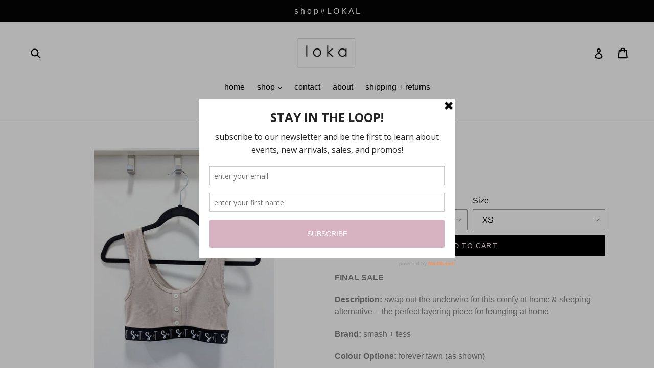

--- FILE ---
content_type: text/html; charset=utf-8
request_url: https://www.lokaboutique.ca/products/brunch-crop
body_size: 20185
content:
<!doctype html>
<!--[if IE 9]> <html class="ie9 no-js" lang="en"> <![endif]-->
<!--[if (gt IE 9)|!(IE)]><!--> <html class="no-js" lang="en"> <!--<![endif]-->
<head>
  <meta charset="utf-8">
  <meta http-equiv="X-UA-Compatible" content="IE=edge,chrome=1">
  <meta name="viewport" content="width=device-width,initial-scale=1">
  <meta name="theme-color" content="#000000">
  <link rel="canonical" href="https://www.lokaboutique.ca/products/brunch-crop">

  

  
  <title>
    Brunch Crop
    
    
    
      &ndash; Loka Boutique
    
  </title>

  
    <meta name="description" content="FINAL SALE Description: swap out the underwire for this comfy at-home &amp;amp; sleeping alternative -- the perfect layering piece for lounging at home  Brand: smash + tess Colour Options: forever fawn (as shown) Composition: 66% rayon from bamboo, 28% cotton, 6% spandex Care: wash inside out, dry flat with no heat Fit: tr">
  

  <!-- /snippets/social-meta-tags.liquid -->




<meta property="og:site_name" content="Loka Boutique">
<meta property="og:url" content="https://www.lokaboutique.ca/products/brunch-crop">
<meta property="og:title" content="Brunch Crop">
<meta property="og:type" content="product">
<meta property="og:description" content="FINAL SALE Description: swap out the underwire for this comfy at-home &amp;amp; sleeping alternative -- the perfect layering piece for lounging at home  Brand: smash + tess Colour Options: forever fawn (as shown) Composition: 66% rayon from bamboo, 28% cotton, 6% spandex Care: wash inside out, dry flat with no heat Fit: tr">

  <meta property="og:price:amount" content="16.00">
  <meta property="og:price:currency" content="CAD">

<meta property="og:image" content="http://www.lokaboutique.ca/cdn/shop/products/PXL_20211201_201616677_2_1200x1200.jpg?v=1638391052"><meta property="og:image" content="http://www.lokaboutique.ca/cdn/shop/products/PXL_20211201_201621251_2_1200x1200.jpg?v=1638391053"><meta property="og:image" content="http://www.lokaboutique.ca/cdn/shop/products/PXL_20211201_201634764_2_1200x1200.jpg?v=1638391052">
<meta property="og:image:secure_url" content="https://www.lokaboutique.ca/cdn/shop/products/PXL_20211201_201616677_2_1200x1200.jpg?v=1638391052"><meta property="og:image:secure_url" content="https://www.lokaboutique.ca/cdn/shop/products/PXL_20211201_201621251_2_1200x1200.jpg?v=1638391053"><meta property="og:image:secure_url" content="https://www.lokaboutique.ca/cdn/shop/products/PXL_20211201_201634764_2_1200x1200.jpg?v=1638391052">


<meta name="twitter:card" content="summary_large_image">
<meta name="twitter:title" content="Brunch Crop">
<meta name="twitter:description" content="FINAL SALE Description: swap out the underwire for this comfy at-home &amp;amp; sleeping alternative -- the perfect layering piece for lounging at home  Brand: smash + tess Colour Options: forever fawn (as shown) Composition: 66% rayon from bamboo, 28% cotton, 6% spandex Care: wash inside out, dry flat with no heat Fit: tr">


  <link href="//www.lokaboutique.ca/cdn/shop/t/4/assets/theme.scss.css?v=30692174570509374321731096247" rel="stylesheet" type="text/css" media="all" />
  



  <script>
    var theme = {
      strings: {
        addToCart: "Add to cart",
        soldOut: "Sold out",
        unavailable: "Unavailable",
        showMore: "Show More",
        showLess: "Show Less",
        addressError: "Error looking up that address",
        addressNoResults: "No results for that address",
        addressQueryLimit: "You have exceeded the Google API usage limit. Consider upgrading to a \u003ca href=\"https:\/\/developers.google.com\/maps\/premium\/usage-limits\"\u003ePremium Plan\u003c\/a\u003e.",
        authError: "There was a problem authenticating your Google Maps account."
      },
      moneyFormat: "${{amount}}"
    }

    document.documentElement.className = document.documentElement.className.replace('no-js', 'js');
  </script>

  <!--[if (lte IE 9) ]><script src="//www.lokaboutique.ca/cdn/shop/t/4/assets/match-media.min.js?v=83548857171295169521515638353" type="text/javascript"></script><![endif]-->

  

  <!--[if (gt IE 9)|!(IE)]><!--><script src="//www.lokaboutique.ca/cdn/shop/t/4/assets/lazysizes.js?v=113002500607259132011515638353" async="async"></script><!--<![endif]-->
  <!--[if lte IE 9]><script src="//www.lokaboutique.ca/cdn/shop/t/4/assets/lazysizes.min.js?v=922"></script><![endif]-->

  <!--[if (gt IE 9)|!(IE)]><!--><script src="//www.lokaboutique.ca/cdn/shop/t/4/assets/vendor.js?v=136118274122071307521514996712" defer="defer"></script><!--<![endif]-->
  <!--[if lte IE 9]><script src="//www.lokaboutique.ca/cdn/shop/t/4/assets/vendor.js?v=136118274122071307521514996712"></script><![endif]-->

  <!--[if (gt IE 9)|!(IE)]><!--><script src="//www.lokaboutique.ca/cdn/shop/t/4/assets/theme.js?v=168334550900084901211515638353" defer="defer"></script><!--<![endif]-->
  <!--[if lte IE 9]><script src="//www.lokaboutique.ca/cdn/shop/t/4/assets/theme.js?v=168334550900084901211515638353"></script><![endif]-->

  <script>window.performance && window.performance.mark && window.performance.mark('shopify.content_for_header.start');</script><meta name="facebook-domain-verification" content="u7yocn8t3p46qfe3772mtkhi5qkh4g">
<meta id="shopify-digital-wallet" name="shopify-digital-wallet" content="/13438693/digital_wallets/dialog">
<meta name="shopify-checkout-api-token" content="c7591a68f1bd3ce0e7e24fde945a5a45">
<link rel="alternate" type="application/json+oembed" href="https://www.lokaboutique.ca/products/brunch-crop.oembed">
<script async="async" src="/checkouts/internal/preloads.js?locale=en-CA"></script>
<link rel="preconnect" href="https://shop.app" crossorigin="anonymous">
<script async="async" src="https://shop.app/checkouts/internal/preloads.js?locale=en-CA&shop_id=13438693" crossorigin="anonymous"></script>
<script id="shopify-features" type="application/json">{"accessToken":"c7591a68f1bd3ce0e7e24fde945a5a45","betas":["rich-media-storefront-analytics"],"domain":"www.lokaboutique.ca","predictiveSearch":true,"shopId":13438693,"locale":"en"}</script>
<script>var Shopify = Shopify || {};
Shopify.shop = "loka-boutique.myshopify.com";
Shopify.locale = "en";
Shopify.currency = {"active":"CAD","rate":"1.0"};
Shopify.country = "CA";
Shopify.theme = {"name":"Debut","id":8249868326,"schema_name":"Debut","schema_version":"1.10.0","theme_store_id":796,"role":"main"};
Shopify.theme.handle = "null";
Shopify.theme.style = {"id":null,"handle":null};
Shopify.cdnHost = "www.lokaboutique.ca/cdn";
Shopify.routes = Shopify.routes || {};
Shopify.routes.root = "/";</script>
<script type="module">!function(o){(o.Shopify=o.Shopify||{}).modules=!0}(window);</script>
<script>!function(o){function n(){var o=[];function n(){o.push(Array.prototype.slice.apply(arguments))}return n.q=o,n}var t=o.Shopify=o.Shopify||{};t.loadFeatures=n(),t.autoloadFeatures=n()}(window);</script>
<script>
  window.ShopifyPay = window.ShopifyPay || {};
  window.ShopifyPay.apiHost = "shop.app\/pay";
  window.ShopifyPay.redirectState = null;
</script>
<script id="shop-js-analytics" type="application/json">{"pageType":"product"}</script>
<script defer="defer" async type="module" src="//www.lokaboutique.ca/cdn/shopifycloud/shop-js/modules/v2/client.init-shop-cart-sync_BdyHc3Nr.en.esm.js"></script>
<script defer="defer" async type="module" src="//www.lokaboutique.ca/cdn/shopifycloud/shop-js/modules/v2/chunk.common_Daul8nwZ.esm.js"></script>
<script type="module">
  await import("//www.lokaboutique.ca/cdn/shopifycloud/shop-js/modules/v2/client.init-shop-cart-sync_BdyHc3Nr.en.esm.js");
await import("//www.lokaboutique.ca/cdn/shopifycloud/shop-js/modules/v2/chunk.common_Daul8nwZ.esm.js");

  window.Shopify.SignInWithShop?.initShopCartSync?.({"fedCMEnabled":true,"windoidEnabled":true});

</script>
<script>
  window.Shopify = window.Shopify || {};
  if (!window.Shopify.featureAssets) window.Shopify.featureAssets = {};
  window.Shopify.featureAssets['shop-js'] = {"shop-cart-sync":["modules/v2/client.shop-cart-sync_QYOiDySF.en.esm.js","modules/v2/chunk.common_Daul8nwZ.esm.js"],"init-fed-cm":["modules/v2/client.init-fed-cm_DchLp9rc.en.esm.js","modules/v2/chunk.common_Daul8nwZ.esm.js"],"shop-button":["modules/v2/client.shop-button_OV7bAJc5.en.esm.js","modules/v2/chunk.common_Daul8nwZ.esm.js"],"init-windoid":["modules/v2/client.init-windoid_DwxFKQ8e.en.esm.js","modules/v2/chunk.common_Daul8nwZ.esm.js"],"shop-cash-offers":["modules/v2/client.shop-cash-offers_DWtL6Bq3.en.esm.js","modules/v2/chunk.common_Daul8nwZ.esm.js","modules/v2/chunk.modal_CQq8HTM6.esm.js"],"shop-toast-manager":["modules/v2/client.shop-toast-manager_CX9r1SjA.en.esm.js","modules/v2/chunk.common_Daul8nwZ.esm.js"],"init-shop-email-lookup-coordinator":["modules/v2/client.init-shop-email-lookup-coordinator_UhKnw74l.en.esm.js","modules/v2/chunk.common_Daul8nwZ.esm.js"],"pay-button":["modules/v2/client.pay-button_DzxNnLDY.en.esm.js","modules/v2/chunk.common_Daul8nwZ.esm.js"],"avatar":["modules/v2/client.avatar_BTnouDA3.en.esm.js"],"init-shop-cart-sync":["modules/v2/client.init-shop-cart-sync_BdyHc3Nr.en.esm.js","modules/v2/chunk.common_Daul8nwZ.esm.js"],"shop-login-button":["modules/v2/client.shop-login-button_D8B466_1.en.esm.js","modules/v2/chunk.common_Daul8nwZ.esm.js","modules/v2/chunk.modal_CQq8HTM6.esm.js"],"init-customer-accounts-sign-up":["modules/v2/client.init-customer-accounts-sign-up_C8fpPm4i.en.esm.js","modules/v2/client.shop-login-button_D8B466_1.en.esm.js","modules/v2/chunk.common_Daul8nwZ.esm.js","modules/v2/chunk.modal_CQq8HTM6.esm.js"],"init-shop-for-new-customer-accounts":["modules/v2/client.init-shop-for-new-customer-accounts_CVTO0Ztu.en.esm.js","modules/v2/client.shop-login-button_D8B466_1.en.esm.js","modules/v2/chunk.common_Daul8nwZ.esm.js","modules/v2/chunk.modal_CQq8HTM6.esm.js"],"init-customer-accounts":["modules/v2/client.init-customer-accounts_dRgKMfrE.en.esm.js","modules/v2/client.shop-login-button_D8B466_1.en.esm.js","modules/v2/chunk.common_Daul8nwZ.esm.js","modules/v2/chunk.modal_CQq8HTM6.esm.js"],"shop-follow-button":["modules/v2/client.shop-follow-button_CkZpjEct.en.esm.js","modules/v2/chunk.common_Daul8nwZ.esm.js","modules/v2/chunk.modal_CQq8HTM6.esm.js"],"lead-capture":["modules/v2/client.lead-capture_BntHBhfp.en.esm.js","modules/v2/chunk.common_Daul8nwZ.esm.js","modules/v2/chunk.modal_CQq8HTM6.esm.js"],"checkout-modal":["modules/v2/client.checkout-modal_CfxcYbTm.en.esm.js","modules/v2/chunk.common_Daul8nwZ.esm.js","modules/v2/chunk.modal_CQq8HTM6.esm.js"],"shop-login":["modules/v2/client.shop-login_Da4GZ2H6.en.esm.js","modules/v2/chunk.common_Daul8nwZ.esm.js","modules/v2/chunk.modal_CQq8HTM6.esm.js"],"payment-terms":["modules/v2/client.payment-terms_MV4M3zvL.en.esm.js","modules/v2/chunk.common_Daul8nwZ.esm.js","modules/v2/chunk.modal_CQq8HTM6.esm.js"]};
</script>
<script>(function() {
  var isLoaded = false;
  function asyncLoad() {
    if (isLoaded) return;
    isLoaded = true;
    var urls = ["https:\/\/a.mailmunch.co\/widgets\/site-476515-81bd13996233a375520fb0f8e6c83217f36027d6.js?shop=loka-boutique.myshopify.com"];
    for (var i = 0; i < urls.length; i++) {
      var s = document.createElement('script');
      s.type = 'text/javascript';
      s.async = true;
      s.src = urls[i];
      var x = document.getElementsByTagName('script')[0];
      x.parentNode.insertBefore(s, x);
    }
  };
  if(window.attachEvent) {
    window.attachEvent('onload', asyncLoad);
  } else {
    window.addEventListener('load', asyncLoad, false);
  }
})();</script>
<script id="__st">var __st={"a":13438693,"offset":-21600,"reqid":"2238c669-52d7-49ad-8fb2-7f9313e446d1-1769021932","pageurl":"www.lokaboutique.ca\/products\/brunch-crop","u":"7647cf74b329","p":"product","rtyp":"product","rid":6883049308343};</script>
<script>window.ShopifyPaypalV4VisibilityTracking = true;</script>
<script id="captcha-bootstrap">!function(){'use strict';const t='contact',e='account',n='new_comment',o=[[t,t],['blogs',n],['comments',n],[t,'customer']],c=[[e,'customer_login'],[e,'guest_login'],[e,'recover_customer_password'],[e,'create_customer']],r=t=>t.map((([t,e])=>`form[action*='/${t}']:not([data-nocaptcha='true']) input[name='form_type'][value='${e}']`)).join(','),a=t=>()=>t?[...document.querySelectorAll(t)].map((t=>t.form)):[];function s(){const t=[...o],e=r(t);return a(e)}const i='password',u='form_key',d=['recaptcha-v3-token','g-recaptcha-response','h-captcha-response',i],f=()=>{try{return window.sessionStorage}catch{return}},m='__shopify_v',_=t=>t.elements[u];function p(t,e,n=!1){try{const o=window.sessionStorage,c=JSON.parse(o.getItem(e)),{data:r}=function(t){const{data:e,action:n}=t;return t[m]||n?{data:e,action:n}:{data:t,action:n}}(c);for(const[e,n]of Object.entries(r))t.elements[e]&&(t.elements[e].value=n);n&&o.removeItem(e)}catch(o){console.error('form repopulation failed',{error:o})}}const l='form_type',E='cptcha';function T(t){t.dataset[E]=!0}const w=window,h=w.document,L='Shopify',v='ce_forms',y='captcha';let A=!1;((t,e)=>{const n=(g='f06e6c50-85a8-45c8-87d0-21a2b65856fe',I='https://cdn.shopify.com/shopifycloud/storefront-forms-hcaptcha/ce_storefront_forms_captcha_hcaptcha.v1.5.2.iife.js',D={infoText:'Protected by hCaptcha',privacyText:'Privacy',termsText:'Terms'},(t,e,n)=>{const o=w[L][v],c=o.bindForm;if(c)return c(t,g,e,D).then(n);var r;o.q.push([[t,g,e,D],n]),r=I,A||(h.body.append(Object.assign(h.createElement('script'),{id:'captcha-provider',async:!0,src:r})),A=!0)});var g,I,D;w[L]=w[L]||{},w[L][v]=w[L][v]||{},w[L][v].q=[],w[L][y]=w[L][y]||{},w[L][y].protect=function(t,e){n(t,void 0,e),T(t)},Object.freeze(w[L][y]),function(t,e,n,w,h,L){const[v,y,A,g]=function(t,e,n){const i=e?o:[],u=t?c:[],d=[...i,...u],f=r(d),m=r(i),_=r(d.filter((([t,e])=>n.includes(e))));return[a(f),a(m),a(_),s()]}(w,h,L),I=t=>{const e=t.target;return e instanceof HTMLFormElement?e:e&&e.form},D=t=>v().includes(t);t.addEventListener('submit',(t=>{const e=I(t);if(!e)return;const n=D(e)&&!e.dataset.hcaptchaBound&&!e.dataset.recaptchaBound,o=_(e),c=g().includes(e)&&(!o||!o.value);(n||c)&&t.preventDefault(),c&&!n&&(function(t){try{if(!f())return;!function(t){const e=f();if(!e)return;const n=_(t);if(!n)return;const o=n.value;o&&e.removeItem(o)}(t);const e=Array.from(Array(32),(()=>Math.random().toString(36)[2])).join('');!function(t,e){_(t)||t.append(Object.assign(document.createElement('input'),{type:'hidden',name:u})),t.elements[u].value=e}(t,e),function(t,e){const n=f();if(!n)return;const o=[...t.querySelectorAll(`input[type='${i}']`)].map((({name:t})=>t)),c=[...d,...o],r={};for(const[a,s]of new FormData(t).entries())c.includes(a)||(r[a]=s);n.setItem(e,JSON.stringify({[m]:1,action:t.action,data:r}))}(t,e)}catch(e){console.error('failed to persist form',e)}}(e),e.submit())}));const S=(t,e)=>{t&&!t.dataset[E]&&(n(t,e.some((e=>e===t))),T(t))};for(const o of['focusin','change'])t.addEventListener(o,(t=>{const e=I(t);D(e)&&S(e,y())}));const B=e.get('form_key'),M=e.get(l),P=B&&M;t.addEventListener('DOMContentLoaded',(()=>{const t=y();if(P)for(const e of t)e.elements[l].value===M&&p(e,B);[...new Set([...A(),...v().filter((t=>'true'===t.dataset.shopifyCaptcha))])].forEach((e=>S(e,t)))}))}(h,new URLSearchParams(w.location.search),n,t,e,['guest_login'])})(!0,!0)}();</script>
<script integrity="sha256-4kQ18oKyAcykRKYeNunJcIwy7WH5gtpwJnB7kiuLZ1E=" data-source-attribution="shopify.loadfeatures" defer="defer" src="//www.lokaboutique.ca/cdn/shopifycloud/storefront/assets/storefront/load_feature-a0a9edcb.js" crossorigin="anonymous"></script>
<script crossorigin="anonymous" defer="defer" src="//www.lokaboutique.ca/cdn/shopifycloud/storefront/assets/shopify_pay/storefront-65b4c6d7.js?v=20250812"></script>
<script data-source-attribution="shopify.dynamic_checkout.dynamic.init">var Shopify=Shopify||{};Shopify.PaymentButton=Shopify.PaymentButton||{isStorefrontPortableWallets:!0,init:function(){window.Shopify.PaymentButton.init=function(){};var t=document.createElement("script");t.src="https://www.lokaboutique.ca/cdn/shopifycloud/portable-wallets/latest/portable-wallets.en.js",t.type="module",document.head.appendChild(t)}};
</script>
<script data-source-attribution="shopify.dynamic_checkout.buyer_consent">
  function portableWalletsHideBuyerConsent(e){var t=document.getElementById("shopify-buyer-consent"),n=document.getElementById("shopify-subscription-policy-button");t&&n&&(t.classList.add("hidden"),t.setAttribute("aria-hidden","true"),n.removeEventListener("click",e))}function portableWalletsShowBuyerConsent(e){var t=document.getElementById("shopify-buyer-consent"),n=document.getElementById("shopify-subscription-policy-button");t&&n&&(t.classList.remove("hidden"),t.removeAttribute("aria-hidden"),n.addEventListener("click",e))}window.Shopify?.PaymentButton&&(window.Shopify.PaymentButton.hideBuyerConsent=portableWalletsHideBuyerConsent,window.Shopify.PaymentButton.showBuyerConsent=portableWalletsShowBuyerConsent);
</script>
<script data-source-attribution="shopify.dynamic_checkout.cart.bootstrap">document.addEventListener("DOMContentLoaded",(function(){function t(){return document.querySelector("shopify-accelerated-checkout-cart, shopify-accelerated-checkout")}if(t())Shopify.PaymentButton.init();else{new MutationObserver((function(e,n){t()&&(Shopify.PaymentButton.init(),n.disconnect())})).observe(document.body,{childList:!0,subtree:!0})}}));
</script>
<link id="shopify-accelerated-checkout-styles" rel="stylesheet" media="screen" href="https://www.lokaboutique.ca/cdn/shopifycloud/portable-wallets/latest/accelerated-checkout-backwards-compat.css" crossorigin="anonymous">
<style id="shopify-accelerated-checkout-cart">
        #shopify-buyer-consent {
  margin-top: 1em;
  display: inline-block;
  width: 100%;
}

#shopify-buyer-consent.hidden {
  display: none;
}

#shopify-subscription-policy-button {
  background: none;
  border: none;
  padding: 0;
  text-decoration: underline;
  font-size: inherit;
  cursor: pointer;
}

#shopify-subscription-policy-button::before {
  box-shadow: none;
}

      </style>

<script>window.performance && window.performance.mark && window.performance.mark('shopify.content_for_header.end');</script>
<link href="https://monorail-edge.shopifysvc.com" rel="dns-prefetch">
<script>(function(){if ("sendBeacon" in navigator && "performance" in window) {try {var session_token_from_headers = performance.getEntriesByType('navigation')[0].serverTiming.find(x => x.name == '_s').description;} catch {var session_token_from_headers = undefined;}var session_cookie_matches = document.cookie.match(/_shopify_s=([^;]*)/);var session_token_from_cookie = session_cookie_matches && session_cookie_matches.length === 2 ? session_cookie_matches[1] : "";var session_token = session_token_from_headers || session_token_from_cookie || "";function handle_abandonment_event(e) {var entries = performance.getEntries().filter(function(entry) {return /monorail-edge.shopifysvc.com/.test(entry.name);});if (!window.abandonment_tracked && entries.length === 0) {window.abandonment_tracked = true;var currentMs = Date.now();var navigation_start = performance.timing.navigationStart;var payload = {shop_id: 13438693,url: window.location.href,navigation_start,duration: currentMs - navigation_start,session_token,page_type: "product"};window.navigator.sendBeacon("https://monorail-edge.shopifysvc.com/v1/produce", JSON.stringify({schema_id: "online_store_buyer_site_abandonment/1.1",payload: payload,metadata: {event_created_at_ms: currentMs,event_sent_at_ms: currentMs}}));}}window.addEventListener('pagehide', handle_abandonment_event);}}());</script>
<script id="web-pixels-manager-setup">(function e(e,d,r,n,o){if(void 0===o&&(o={}),!Boolean(null===(a=null===(i=window.Shopify)||void 0===i?void 0:i.analytics)||void 0===a?void 0:a.replayQueue)){var i,a;window.Shopify=window.Shopify||{};var t=window.Shopify;t.analytics=t.analytics||{};var s=t.analytics;s.replayQueue=[],s.publish=function(e,d,r){return s.replayQueue.push([e,d,r]),!0};try{self.performance.mark("wpm:start")}catch(e){}var l=function(){var e={modern:/Edge?\/(1{2}[4-9]|1[2-9]\d|[2-9]\d{2}|\d{4,})\.\d+(\.\d+|)|Firefox\/(1{2}[4-9]|1[2-9]\d|[2-9]\d{2}|\d{4,})\.\d+(\.\d+|)|Chrom(ium|e)\/(9{2}|\d{3,})\.\d+(\.\d+|)|(Maci|X1{2}).+ Version\/(15\.\d+|(1[6-9]|[2-9]\d|\d{3,})\.\d+)([,.]\d+|)( \(\w+\)|)( Mobile\/\w+|) Safari\/|Chrome.+OPR\/(9{2}|\d{3,})\.\d+\.\d+|(CPU[ +]OS|iPhone[ +]OS|CPU[ +]iPhone|CPU IPhone OS|CPU iPad OS)[ +]+(15[._]\d+|(1[6-9]|[2-9]\d|\d{3,})[._]\d+)([._]\d+|)|Android:?[ /-](13[3-9]|1[4-9]\d|[2-9]\d{2}|\d{4,})(\.\d+|)(\.\d+|)|Android.+Firefox\/(13[5-9]|1[4-9]\d|[2-9]\d{2}|\d{4,})\.\d+(\.\d+|)|Android.+Chrom(ium|e)\/(13[3-9]|1[4-9]\d|[2-9]\d{2}|\d{4,})\.\d+(\.\d+|)|SamsungBrowser\/([2-9]\d|\d{3,})\.\d+/,legacy:/Edge?\/(1[6-9]|[2-9]\d|\d{3,})\.\d+(\.\d+|)|Firefox\/(5[4-9]|[6-9]\d|\d{3,})\.\d+(\.\d+|)|Chrom(ium|e)\/(5[1-9]|[6-9]\d|\d{3,})\.\d+(\.\d+|)([\d.]+$|.*Safari\/(?![\d.]+ Edge\/[\d.]+$))|(Maci|X1{2}).+ Version\/(10\.\d+|(1[1-9]|[2-9]\d|\d{3,})\.\d+)([,.]\d+|)( \(\w+\)|)( Mobile\/\w+|) Safari\/|Chrome.+OPR\/(3[89]|[4-9]\d|\d{3,})\.\d+\.\d+|(CPU[ +]OS|iPhone[ +]OS|CPU[ +]iPhone|CPU IPhone OS|CPU iPad OS)[ +]+(10[._]\d+|(1[1-9]|[2-9]\d|\d{3,})[._]\d+)([._]\d+|)|Android:?[ /-](13[3-9]|1[4-9]\d|[2-9]\d{2}|\d{4,})(\.\d+|)(\.\d+|)|Mobile Safari.+OPR\/([89]\d|\d{3,})\.\d+\.\d+|Android.+Firefox\/(13[5-9]|1[4-9]\d|[2-9]\d{2}|\d{4,})\.\d+(\.\d+|)|Android.+Chrom(ium|e)\/(13[3-9]|1[4-9]\d|[2-9]\d{2}|\d{4,})\.\d+(\.\d+|)|Android.+(UC? ?Browser|UCWEB|U3)[ /]?(15\.([5-9]|\d{2,})|(1[6-9]|[2-9]\d|\d{3,})\.\d+)\.\d+|SamsungBrowser\/(5\.\d+|([6-9]|\d{2,})\.\d+)|Android.+MQ{2}Browser\/(14(\.(9|\d{2,})|)|(1[5-9]|[2-9]\d|\d{3,})(\.\d+|))(\.\d+|)|K[Aa][Ii]OS\/(3\.\d+|([4-9]|\d{2,})\.\d+)(\.\d+|)/},d=e.modern,r=e.legacy,n=navigator.userAgent;return n.match(d)?"modern":n.match(r)?"legacy":"unknown"}(),u="modern"===l?"modern":"legacy",c=(null!=n?n:{modern:"",legacy:""})[u],f=function(e){return[e.baseUrl,"/wpm","/b",e.hashVersion,"modern"===e.buildTarget?"m":"l",".js"].join("")}({baseUrl:d,hashVersion:r,buildTarget:u}),m=function(e){var d=e.version,r=e.bundleTarget,n=e.surface,o=e.pageUrl,i=e.monorailEndpoint;return{emit:function(e){var a=e.status,t=e.errorMsg,s=(new Date).getTime(),l=JSON.stringify({metadata:{event_sent_at_ms:s},events:[{schema_id:"web_pixels_manager_load/3.1",payload:{version:d,bundle_target:r,page_url:o,status:a,surface:n,error_msg:t},metadata:{event_created_at_ms:s}}]});if(!i)return console&&console.warn&&console.warn("[Web Pixels Manager] No Monorail endpoint provided, skipping logging."),!1;try{return self.navigator.sendBeacon.bind(self.navigator)(i,l)}catch(e){}var u=new XMLHttpRequest;try{return u.open("POST",i,!0),u.setRequestHeader("Content-Type","text/plain"),u.send(l),!0}catch(e){return console&&console.warn&&console.warn("[Web Pixels Manager] Got an unhandled error while logging to Monorail."),!1}}}}({version:r,bundleTarget:l,surface:e.surface,pageUrl:self.location.href,monorailEndpoint:e.monorailEndpoint});try{o.browserTarget=l,function(e){var d=e.src,r=e.async,n=void 0===r||r,o=e.onload,i=e.onerror,a=e.sri,t=e.scriptDataAttributes,s=void 0===t?{}:t,l=document.createElement("script"),u=document.querySelector("head"),c=document.querySelector("body");if(l.async=n,l.src=d,a&&(l.integrity=a,l.crossOrigin="anonymous"),s)for(var f in s)if(Object.prototype.hasOwnProperty.call(s,f))try{l.dataset[f]=s[f]}catch(e){}if(o&&l.addEventListener("load",o),i&&l.addEventListener("error",i),u)u.appendChild(l);else{if(!c)throw new Error("Did not find a head or body element to append the script");c.appendChild(l)}}({src:f,async:!0,onload:function(){if(!function(){var e,d;return Boolean(null===(d=null===(e=window.Shopify)||void 0===e?void 0:e.analytics)||void 0===d?void 0:d.initialized)}()){var d=window.webPixelsManager.init(e)||void 0;if(d){var r=window.Shopify.analytics;r.replayQueue.forEach((function(e){var r=e[0],n=e[1],o=e[2];d.publishCustomEvent(r,n,o)})),r.replayQueue=[],r.publish=d.publishCustomEvent,r.visitor=d.visitor,r.initialized=!0}}},onerror:function(){return m.emit({status:"failed",errorMsg:"".concat(f," has failed to load")})},sri:function(e){var d=/^sha384-[A-Za-z0-9+/=]+$/;return"string"==typeof e&&d.test(e)}(c)?c:"",scriptDataAttributes:o}),m.emit({status:"loading"})}catch(e){m.emit({status:"failed",errorMsg:(null==e?void 0:e.message)||"Unknown error"})}}})({shopId: 13438693,storefrontBaseUrl: "https://www.lokaboutique.ca",extensionsBaseUrl: "https://extensions.shopifycdn.com/cdn/shopifycloud/web-pixels-manager",monorailEndpoint: "https://monorail-edge.shopifysvc.com/unstable/produce_batch",surface: "storefront-renderer",enabledBetaFlags: ["2dca8a86"],webPixelsConfigList: [{"id":"shopify-app-pixel","configuration":"{}","eventPayloadVersion":"v1","runtimeContext":"STRICT","scriptVersion":"0450","apiClientId":"shopify-pixel","type":"APP","privacyPurposes":["ANALYTICS","MARKETING"]},{"id":"shopify-custom-pixel","eventPayloadVersion":"v1","runtimeContext":"LAX","scriptVersion":"0450","apiClientId":"shopify-pixel","type":"CUSTOM","privacyPurposes":["ANALYTICS","MARKETING"]}],isMerchantRequest: false,initData: {"shop":{"name":"Loka Boutique","paymentSettings":{"currencyCode":"CAD"},"myshopifyDomain":"loka-boutique.myshopify.com","countryCode":"CA","storefrontUrl":"https:\/\/www.lokaboutique.ca"},"customer":null,"cart":null,"checkout":null,"productVariants":[{"price":{"amount":16.0,"currencyCode":"CAD"},"product":{"title":"Brunch Crop","vendor":"Smash + Tess","id":"6883049308343","untranslatedTitle":"Brunch Crop","url":"\/products\/brunch-crop","type":"Top"},"id":"40301011697847","image":{"src":"\/\/www.lokaboutique.ca\/cdn\/shop\/products\/PXL_20211201_201616677_2.jpg?v=1638391052"},"sku":"BRUNCHCROP","title":"FAWN \/ XS","untranslatedTitle":"FAWN \/ XS"},{"price":{"amount":16.0,"currencyCode":"CAD"},"product":{"title":"Brunch Crop","vendor":"Smash + Tess","id":"6883049308343","untranslatedTitle":"Brunch Crop","url":"\/products\/brunch-crop","type":"Top"},"id":"40301011730615","image":{"src":"\/\/www.lokaboutique.ca\/cdn\/shop\/products\/PXL_20211201_201616677_2.jpg?v=1638391052"},"sku":"BRUNCHCROP","title":"FAWN \/ S","untranslatedTitle":"FAWN \/ S"},{"price":{"amount":16.0,"currencyCode":"CAD"},"product":{"title":"Brunch Crop","vendor":"Smash + Tess","id":"6883049308343","untranslatedTitle":"Brunch Crop","url":"\/products\/brunch-crop","type":"Top"},"id":"40301011763383","image":{"src":"\/\/www.lokaboutique.ca\/cdn\/shop\/products\/PXL_20211201_201616677_2.jpg?v=1638391052"},"sku":"BRUNCHCROP","title":"FAWN \/ M","untranslatedTitle":"FAWN \/ M"}],"purchasingCompany":null},},"https://www.lokaboutique.ca/cdn","fcfee988w5aeb613cpc8e4bc33m6693e112",{"modern":"","legacy":""},{"shopId":"13438693","storefrontBaseUrl":"https:\/\/www.lokaboutique.ca","extensionBaseUrl":"https:\/\/extensions.shopifycdn.com\/cdn\/shopifycloud\/web-pixels-manager","surface":"storefront-renderer","enabledBetaFlags":"[\"2dca8a86\"]","isMerchantRequest":"false","hashVersion":"fcfee988w5aeb613cpc8e4bc33m6693e112","publish":"custom","events":"[[\"page_viewed\",{}],[\"product_viewed\",{\"productVariant\":{\"price\":{\"amount\":16.0,\"currencyCode\":\"CAD\"},\"product\":{\"title\":\"Brunch Crop\",\"vendor\":\"Smash + Tess\",\"id\":\"6883049308343\",\"untranslatedTitle\":\"Brunch Crop\",\"url\":\"\/products\/brunch-crop\",\"type\":\"Top\"},\"id\":\"40301011697847\",\"image\":{\"src\":\"\/\/www.lokaboutique.ca\/cdn\/shop\/products\/PXL_20211201_201616677_2.jpg?v=1638391052\"},\"sku\":\"BRUNCHCROP\",\"title\":\"FAWN \/ XS\",\"untranslatedTitle\":\"FAWN \/ XS\"}}]]"});</script><script>
  window.ShopifyAnalytics = window.ShopifyAnalytics || {};
  window.ShopifyAnalytics.meta = window.ShopifyAnalytics.meta || {};
  window.ShopifyAnalytics.meta.currency = 'CAD';
  var meta = {"product":{"id":6883049308343,"gid":"gid:\/\/shopify\/Product\/6883049308343","vendor":"Smash + Tess","type":"Top","handle":"brunch-crop","variants":[{"id":40301011697847,"price":1600,"name":"Brunch Crop - FAWN \/ XS","public_title":"FAWN \/ XS","sku":"BRUNCHCROP"},{"id":40301011730615,"price":1600,"name":"Brunch Crop - FAWN \/ S","public_title":"FAWN \/ S","sku":"BRUNCHCROP"},{"id":40301011763383,"price":1600,"name":"Brunch Crop - FAWN \/ M","public_title":"FAWN \/ M","sku":"BRUNCHCROP"}],"remote":false},"page":{"pageType":"product","resourceType":"product","resourceId":6883049308343,"requestId":"2238c669-52d7-49ad-8fb2-7f9313e446d1-1769021932"}};
  for (var attr in meta) {
    window.ShopifyAnalytics.meta[attr] = meta[attr];
  }
</script>
<script class="analytics">
  (function () {
    var customDocumentWrite = function(content) {
      var jquery = null;

      if (window.jQuery) {
        jquery = window.jQuery;
      } else if (window.Checkout && window.Checkout.$) {
        jquery = window.Checkout.$;
      }

      if (jquery) {
        jquery('body').append(content);
      }
    };

    var hasLoggedConversion = function(token) {
      if (token) {
        return document.cookie.indexOf('loggedConversion=' + token) !== -1;
      }
      return false;
    }

    var setCookieIfConversion = function(token) {
      if (token) {
        var twoMonthsFromNow = new Date(Date.now());
        twoMonthsFromNow.setMonth(twoMonthsFromNow.getMonth() + 2);

        document.cookie = 'loggedConversion=' + token + '; expires=' + twoMonthsFromNow;
      }
    }

    var trekkie = window.ShopifyAnalytics.lib = window.trekkie = window.trekkie || [];
    if (trekkie.integrations) {
      return;
    }
    trekkie.methods = [
      'identify',
      'page',
      'ready',
      'track',
      'trackForm',
      'trackLink'
    ];
    trekkie.factory = function(method) {
      return function() {
        var args = Array.prototype.slice.call(arguments);
        args.unshift(method);
        trekkie.push(args);
        return trekkie;
      };
    };
    for (var i = 0; i < trekkie.methods.length; i++) {
      var key = trekkie.methods[i];
      trekkie[key] = trekkie.factory(key);
    }
    trekkie.load = function(config) {
      trekkie.config = config || {};
      trekkie.config.initialDocumentCookie = document.cookie;
      var first = document.getElementsByTagName('script')[0];
      var script = document.createElement('script');
      script.type = 'text/javascript';
      script.onerror = function(e) {
        var scriptFallback = document.createElement('script');
        scriptFallback.type = 'text/javascript';
        scriptFallback.onerror = function(error) {
                var Monorail = {
      produce: function produce(monorailDomain, schemaId, payload) {
        var currentMs = new Date().getTime();
        var event = {
          schema_id: schemaId,
          payload: payload,
          metadata: {
            event_created_at_ms: currentMs,
            event_sent_at_ms: currentMs
          }
        };
        return Monorail.sendRequest("https://" + monorailDomain + "/v1/produce", JSON.stringify(event));
      },
      sendRequest: function sendRequest(endpointUrl, payload) {
        // Try the sendBeacon API
        if (window && window.navigator && typeof window.navigator.sendBeacon === 'function' && typeof window.Blob === 'function' && !Monorail.isIos12()) {
          var blobData = new window.Blob([payload], {
            type: 'text/plain'
          });

          if (window.navigator.sendBeacon(endpointUrl, blobData)) {
            return true;
          } // sendBeacon was not successful

        } // XHR beacon

        var xhr = new XMLHttpRequest();

        try {
          xhr.open('POST', endpointUrl);
          xhr.setRequestHeader('Content-Type', 'text/plain');
          xhr.send(payload);
        } catch (e) {
          console.log(e);
        }

        return false;
      },
      isIos12: function isIos12() {
        return window.navigator.userAgent.lastIndexOf('iPhone; CPU iPhone OS 12_') !== -1 || window.navigator.userAgent.lastIndexOf('iPad; CPU OS 12_') !== -1;
      }
    };
    Monorail.produce('monorail-edge.shopifysvc.com',
      'trekkie_storefront_load_errors/1.1',
      {shop_id: 13438693,
      theme_id: 8249868326,
      app_name: "storefront",
      context_url: window.location.href,
      source_url: "//www.lokaboutique.ca/cdn/s/trekkie.storefront.cd680fe47e6c39ca5d5df5f0a32d569bc48c0f27.min.js"});

        };
        scriptFallback.async = true;
        scriptFallback.src = '//www.lokaboutique.ca/cdn/s/trekkie.storefront.cd680fe47e6c39ca5d5df5f0a32d569bc48c0f27.min.js';
        first.parentNode.insertBefore(scriptFallback, first);
      };
      script.async = true;
      script.src = '//www.lokaboutique.ca/cdn/s/trekkie.storefront.cd680fe47e6c39ca5d5df5f0a32d569bc48c0f27.min.js';
      first.parentNode.insertBefore(script, first);
    };
    trekkie.load(
      {"Trekkie":{"appName":"storefront","development":false,"defaultAttributes":{"shopId":13438693,"isMerchantRequest":null,"themeId":8249868326,"themeCityHash":"9949625125864919893","contentLanguage":"en","currency":"CAD","eventMetadataId":"f82d5082-a10c-4e24-a8bb-cd2828e97e5f"},"isServerSideCookieWritingEnabled":true,"monorailRegion":"shop_domain","enabledBetaFlags":["65f19447"]},"Session Attribution":{},"S2S":{"facebookCapiEnabled":false,"source":"trekkie-storefront-renderer","apiClientId":580111}}
    );

    var loaded = false;
    trekkie.ready(function() {
      if (loaded) return;
      loaded = true;

      window.ShopifyAnalytics.lib = window.trekkie;

      var originalDocumentWrite = document.write;
      document.write = customDocumentWrite;
      try { window.ShopifyAnalytics.merchantGoogleAnalytics.call(this); } catch(error) {};
      document.write = originalDocumentWrite;

      window.ShopifyAnalytics.lib.page(null,{"pageType":"product","resourceType":"product","resourceId":6883049308343,"requestId":"2238c669-52d7-49ad-8fb2-7f9313e446d1-1769021932","shopifyEmitted":true});

      var match = window.location.pathname.match(/checkouts\/(.+)\/(thank_you|post_purchase)/)
      var token = match? match[1]: undefined;
      if (!hasLoggedConversion(token)) {
        setCookieIfConversion(token);
        window.ShopifyAnalytics.lib.track("Viewed Product",{"currency":"CAD","variantId":40301011697847,"productId":6883049308343,"productGid":"gid:\/\/shopify\/Product\/6883049308343","name":"Brunch Crop - FAWN \/ XS","price":"16.00","sku":"BRUNCHCROP","brand":"Smash + Tess","variant":"FAWN \/ XS","category":"Top","nonInteraction":true,"remote":false},undefined,undefined,{"shopifyEmitted":true});
      window.ShopifyAnalytics.lib.track("monorail:\/\/trekkie_storefront_viewed_product\/1.1",{"currency":"CAD","variantId":40301011697847,"productId":6883049308343,"productGid":"gid:\/\/shopify\/Product\/6883049308343","name":"Brunch Crop - FAWN \/ XS","price":"16.00","sku":"BRUNCHCROP","brand":"Smash + Tess","variant":"FAWN \/ XS","category":"Top","nonInteraction":true,"remote":false,"referer":"https:\/\/www.lokaboutique.ca\/products\/brunch-crop"});
      }
    });


        var eventsListenerScript = document.createElement('script');
        eventsListenerScript.async = true;
        eventsListenerScript.src = "//www.lokaboutique.ca/cdn/shopifycloud/storefront/assets/shop_events_listener-3da45d37.js";
        document.getElementsByTagName('head')[0].appendChild(eventsListenerScript);

})();</script>
<script
  defer
  src="https://www.lokaboutique.ca/cdn/shopifycloud/perf-kit/shopify-perf-kit-3.0.4.min.js"
  data-application="storefront-renderer"
  data-shop-id="13438693"
  data-render-region="gcp-us-central1"
  data-page-type="product"
  data-theme-instance-id="8249868326"
  data-theme-name="Debut"
  data-theme-version="1.10.0"
  data-monorail-region="shop_domain"
  data-resource-timing-sampling-rate="10"
  data-shs="true"
  data-shs-beacon="true"
  data-shs-export-with-fetch="true"
  data-shs-logs-sample-rate="1"
  data-shs-beacon-endpoint="https://www.lokaboutique.ca/api/collect"
></script>
</head>

<body class="template-product">

  <a class="in-page-link visually-hidden skip-link" href="#MainContent">Skip to content</a>

  <div id="SearchDrawer" class="search-bar drawer drawer--top">
    <div class="search-bar__table">
      <div class="search-bar__table-cell search-bar__form-wrapper">
        <form class="search search-bar__form" action="/search" method="get" role="search">
          <button class="search-bar__submit search__submit btn--link" type="submit">
            <svg aria-hidden="true" focusable="false" role="presentation" class="icon icon-search" viewBox="0 0 37 40"><path d="M35.6 36l-9.8-9.8c4.1-5.4 3.6-13.2-1.3-18.1-5.4-5.4-14.2-5.4-19.7 0-5.4 5.4-5.4 14.2 0 19.7 2.6 2.6 6.1 4.1 9.8 4.1 3 0 5.9-1 8.3-2.8l9.8 9.8c.4.4.9.6 1.4.6s1-.2 1.4-.6c.9-.9.9-2.1.1-2.9zm-20.9-8.2c-2.6 0-5.1-1-7-2.9-3.9-3.9-3.9-10.1 0-14C9.6 9 12.2 8 14.7 8s5.1 1 7 2.9c3.9 3.9 3.9 10.1 0 14-1.9 1.9-4.4 2.9-7 2.9z"/></svg>
            <span class="icon__fallback-text">Submit</span>
          </button>
          <input class="search__input search-bar__input" type="search" name="q" value="" placeholder="Search" aria-label="Search">
        </form>
      </div>
      <div class="search-bar__table-cell text-right">
        <button type="button" class="btn--link search-bar__close js-drawer-close">
          <svg aria-hidden="true" focusable="false" role="presentation" class="icon icon-close" viewBox="0 0 37 40"><path d="M21.3 23l11-11c.8-.8.8-2 0-2.8-.8-.8-2-.8-2.8 0l-11 11-11-11c-.8-.8-2-.8-2.8 0-.8.8-.8 2 0 2.8l11 11-11 11c-.8.8-.8 2 0 2.8.4.4.9.6 1.4.6s1-.2 1.4-.6l11-11 11 11c.4.4.9.6 1.4.6s1-.2 1.4-.6c.8-.8.8-2 0-2.8l-11-11z"/></svg>
          <span class="icon__fallback-text">Close search</span>
        </button>
      </div>
    </div>
  </div>

  <div id="shopify-section-header" class="shopify-section">
  <style>
    .notification-bar {
      background-color: #040404;
    }

    .notification-bar__message {
      color: #ffffff;
    }

    
      .site-header__logo-image {
        max-width: 150px;
      }
    

    
  </style>


<div data-section-id="header" data-section-type="header-section">
  <nav class="mobile-nav-wrapper medium-up--hide" role="navigation">
    <ul id="MobileNav" class="mobile-nav">
      
<li class="mobile-nav__item border-bottom">
          
            <a href="/" class="mobile-nav__link">
              home
            </a>
          
        </li>
      
<li class="mobile-nav__item border-bottom">
          
            <button type="button" class="btn--link js-toggle-submenu mobile-nav__link" data-target="shop-2" data-level="1">
              shop
              <div class="mobile-nav__icon">
                <svg aria-hidden="true" focusable="false" role="presentation" class="icon icon-chevron-right" viewBox="0 0 284.49 498.98"><defs><style>.cls-1{fill:#231f20}</style></defs><path class="cls-1" d="M223.18 628.49a35 35 0 0 1-24.75-59.75L388.17 379 198.43 189.26a35 35 0 0 1 49.5-49.5l214.49 214.49a35 35 0 0 1 0 49.5L247.93 618.24a34.89 34.89 0 0 1-24.75 10.25z" transform="translate(-188.18 -129.51)"/></svg>
                <span class="icon__fallback-text">expand</span>
              </div>
            </button>
            <ul class="mobile-nav__dropdown" data-parent="shop-2" data-level="2">
              <li class="mobile-nav__item border-bottom">
                <div class="mobile-nav__table">
                  <div class="mobile-nav__table-cell mobile-nav__return">
                    <button class="btn--link js-toggle-submenu mobile-nav__return-btn" type="button">
                      <svg aria-hidden="true" focusable="false" role="presentation" class="icon icon-chevron-left" viewBox="0 0 284.49 498.98"><defs><style>.cls-1{fill:#231f20}</style></defs><path class="cls-1" d="M437.67 129.51a35 35 0 0 1 24.75 59.75L272.67 379l189.75 189.74a35 35 0 1 1-49.5 49.5L198.43 403.75a35 35 0 0 1 0-49.5l214.49-214.49a34.89 34.89 0 0 1 24.75-10.25z" transform="translate(-188.18 -129.51)"/></svg>
                      <span class="icon__fallback-text">collapse</span>
                    </button>
                  </div>
                  <a href="/collections/all" class="mobile-nav__sublist-link mobile-nav__sublist-header">
                    shop
                  </a>
                </div>
              </li>

              
                

                <li class="mobile-nav__item border-bottom">
                  
                    <a href="/collections/accessories" class="mobile-nav__sublist-link">
                      A C C E S S O R I E S
                    </a>
                  
                </li>
              
                

                <li class="mobile-nav__item border-bottom">
                  
                    <a href="/collections/tops" class="mobile-nav__sublist-link">
                      T O P S
                    </a>
                  
                </li>
              
                

                <li class="mobile-nav__item border-bottom">
                  
                    <a href="/collections/overpieces" class="mobile-nav__sublist-link">
                      O V E R P I E C E S
                    </a>
                  
                </li>
              
                

                <li class="mobile-nav__item border-bottom">
                  
                    <a href="/collections/j-a-c-k-e-t-s" class="mobile-nav__sublist-link">
                      J A C K E T S
                    </a>
                  
                </li>
              
                

                <li class="mobile-nav__item border-bottom">
                  
                    <a href="/collections/b-o-t-t-o-m-s" class="mobile-nav__sublist-link">
                      B O T T O M S
                    </a>
                  
                </li>
              
                

                <li class="mobile-nav__item border-bottom">
                  
                    <a href="/collections/dresses" class="mobile-nav__sublist-link">
                      D R E S S E S
                    </a>
                  
                </li>
              
                

                <li class="mobile-nav__item border-bottom">
                  
                    <a href="/collections/f-o-o-t-w-e-a-r" class="mobile-nav__sublist-link">
                      F O O T W E A R
                    </a>
                  
                </li>
              
                

                <li class="mobile-nav__item border-bottom">
                  
                    <a href="/collections/kids" class="mobile-nav__sublist-link">
                      L I T T L E   L O K A
                    </a>
                  
                </li>
              
                

                <li class="mobile-nav__item">
                  
                    <a href="/collections/winter-sale-1" class="mobile-nav__sublist-link">
                      S A L E
                    </a>
                  
                </li>
              
            </ul>
          
        </li>
      
<li class="mobile-nav__item border-bottom">
          
            <a href="/pages/about-us" class="mobile-nav__link">
              contact
            </a>
          
        </li>
      
<li class="mobile-nav__item border-bottom">
          
            <a href="/pages/about" class="mobile-nav__link">
              about
            </a>
          
        </li>
      
<li class="mobile-nav__item">
          
            <a href="/pages/shipping-returns" class="mobile-nav__link">
              shipping + returns
            </a>
          
        </li>
      
    </ul>
  </nav>

  
    
      <style>
        .announcement-bar {
          background-color: #040404;
        }

        .announcement-bar--link:hover {
          

          
            
            background-color: #2c2c2c;
          
        }

        .announcement-bar__message {
          color: #ffffff;
        }
      </style>

      
        <div class="announcement-bar">
      

        <p class="announcement-bar__message">s h o p   # L O K A L</p>

      
        </div>
      

    
  

  <header class="site-header logo--center" role="banner">
    <div class="grid grid--no-gutters grid--table">
      
        <div class="grid__item small--hide medium-up--one-third">
          <div class="site-header__search">
            <form action="/search" method="get" class="search-header search" role="search">
  <input class="search-header__input search__input"
    type="search"
    name="q"
    placeholder="Search"
    aria-label="Search">
  <button class="search-header__submit search__submit btn--link" type="submit">
    <svg aria-hidden="true" focusable="false" role="presentation" class="icon icon-search" viewBox="0 0 37 40"><path d="M35.6 36l-9.8-9.8c4.1-5.4 3.6-13.2-1.3-18.1-5.4-5.4-14.2-5.4-19.7 0-5.4 5.4-5.4 14.2 0 19.7 2.6 2.6 6.1 4.1 9.8 4.1 3 0 5.9-1 8.3-2.8l9.8 9.8c.4.4.9.6 1.4.6s1-.2 1.4-.6c.9-.9.9-2.1.1-2.9zm-20.9-8.2c-2.6 0-5.1-1-7-2.9-3.9-3.9-3.9-10.1 0-14C9.6 9 12.2 8 14.7 8s5.1 1 7 2.9c3.9 3.9 3.9 10.1 0 14-1.9 1.9-4.4 2.9-7 2.9z"/></svg>
    <span class="icon__fallback-text">Submit</span>
  </button>
</form>

          </div>
        </div>
      

      

      <div class="grid__item small--one-half medium-up--one-third logo-align--center">
        
        
          <div class="h2 site-header__logo" itemscope itemtype="http://schema.org/Organization">
        
          
<a href="/" itemprop="url" class="site-header__logo-image site-header__logo-image--centered">
              
              <img class="lazyload js"
                   src="//www.lokaboutique.ca/cdn/shop/files/Loka_-_Logo_2_300x300.png?v=1614297831"
                   data-src="//www.lokaboutique.ca/cdn/shop/files/Loka_-_Logo_2_{width}x.png?v=1614297831"
                   data-widths="[180, 360, 540, 720, 900, 1080, 1296, 1512, 1728, 2048]"
                   data-aspectratio="2.511627906976744"
                   data-sizes="auto"
                   alt="Loka Boutique"
                   style="max-width: 150px">
              <noscript>
                
                <img src="//www.lokaboutique.ca/cdn/shop/files/Loka_-_Logo_2_150x.png?v=1614297831"
                     srcset="//www.lokaboutique.ca/cdn/shop/files/Loka_-_Logo_2_150x.png?v=1614297831 1x, //www.lokaboutique.ca/cdn/shop/files/Loka_-_Logo_2_150x@2x.png?v=1614297831 2x"
                     alt="Loka Boutique"
                     itemprop="logo"
                     style="max-width: 150px;">
              </noscript>
            </a>
          
        
          </div>
        
      </div>

      

      <div class="grid__item small--one-half medium-up--one-third text-right site-header__icons site-header__icons--plus">
        <div class="site-header__icons-wrapper">
          

          <button type="button" class="btn--link site-header__search-toggle js-drawer-open-top medium-up--hide">
            <svg aria-hidden="true" focusable="false" role="presentation" class="icon icon-search" viewBox="0 0 37 40"><path d="M35.6 36l-9.8-9.8c4.1-5.4 3.6-13.2-1.3-18.1-5.4-5.4-14.2-5.4-19.7 0-5.4 5.4-5.4 14.2 0 19.7 2.6 2.6 6.1 4.1 9.8 4.1 3 0 5.9-1 8.3-2.8l9.8 9.8c.4.4.9.6 1.4.6s1-.2 1.4-.6c.9-.9.9-2.1.1-2.9zm-20.9-8.2c-2.6 0-5.1-1-7-2.9-3.9-3.9-3.9-10.1 0-14C9.6 9 12.2 8 14.7 8s5.1 1 7 2.9c3.9 3.9 3.9 10.1 0 14-1.9 1.9-4.4 2.9-7 2.9z"/></svg>
            <span class="icon__fallback-text">Search</span>
          </button>

          
            
              <a href="/account/login" class="site-header__account">
                <svg aria-hidden="true" focusable="false" role="presentation" class="icon icon-login" viewBox="0 0 28.33 37.68"><path d="M14.17 14.9a7.45 7.45 0 1 0-7.5-7.45 7.46 7.46 0 0 0 7.5 7.45zm0-10.91a3.45 3.45 0 1 1-3.5 3.46A3.46 3.46 0 0 1 14.17 4zM14.17 16.47A14.18 14.18 0 0 0 0 30.68c0 1.41.66 4 5.11 5.66a27.17 27.17 0 0 0 9.06 1.34c6.54 0 14.17-1.84 14.17-7a14.18 14.18 0 0 0-14.17-14.21zm0 17.21c-6.3 0-10.17-1.77-10.17-3a10.17 10.17 0 1 1 20.33 0c.01 1.23-3.86 3-10.16 3z"/></svg>
                <span class="icon__fallback-text">Log in</span>
              </a>
            
          

          <a href="/cart" class="site-header__cart">
            <svg aria-hidden="true" focusable="false" role="presentation" class="icon icon-cart" viewBox="0 0 37 40"><path d="M36.5 34.8L33.3 8h-5.9C26.7 3.9 23 .8 18.5.8S10.3 3.9 9.6 8H3.7L.5 34.8c-.2 1.5.4 2.4.9 3 .5.5 1.4 1.2 3.1 1.2h28c1.3 0 2.4-.4 3.1-1.3.7-.7 1-1.8.9-2.9zm-18-30c2.2 0 4.1 1.4 4.7 3.2h-9.5c.7-1.9 2.6-3.2 4.8-3.2zM4.5 35l2.8-23h2.2v3c0 1.1.9 2 2 2s2-.9 2-2v-3h10v3c0 1.1.9 2 2 2s2-.9 2-2v-3h2.2l2.8 23h-28z"/></svg>
            <span class="visually-hidden">Cart</span>
            <span class="icon__fallback-text">Cart</span>
            
          </a>

          
            <button type="button" class="btn--link site-header__menu js-mobile-nav-toggle mobile-nav--open">
              <svg aria-hidden="true" focusable="false" role="presentation" class="icon icon-hamburger" viewBox="0 0 37 40"><path d="M33.5 25h-30c-1.1 0-2-.9-2-2s.9-2 2-2h30c1.1 0 2 .9 2 2s-.9 2-2 2zm0-11.5h-30c-1.1 0-2-.9-2-2s.9-2 2-2h30c1.1 0 2 .9 2 2s-.9 2-2 2zm0 23h-30c-1.1 0-2-.9-2-2s.9-2 2-2h30c1.1 0 2 .9 2 2s-.9 2-2 2z"/></svg>
              <svg aria-hidden="true" focusable="false" role="presentation" class="icon icon-close" viewBox="0 0 37 40"><path d="M21.3 23l11-11c.8-.8.8-2 0-2.8-.8-.8-2-.8-2.8 0l-11 11-11-11c-.8-.8-2-.8-2.8 0-.8.8-.8 2 0 2.8l11 11-11 11c-.8.8-.8 2 0 2.8.4.4.9.6 1.4.6s1-.2 1.4-.6l11-11 11 11c.4.4.9.6 1.4.6s1-.2 1.4-.6c.8-.8.8-2 0-2.8l-11-11z"/></svg>
              <span class="icon__fallback-text">expand/collapse</span>
            </button>
          
        </div>

      </div>
    </div>
  </header>

  
  <nav class="small--hide border-bottom" id="AccessibleNav" role="navigation">
    <ul class="site-nav list--inline site-nav--centered" id="SiteNav">
  
    


    
      <li >
        <a href="/" class="site-nav__link site-nav__link--main">home</a>
      </li>
    
  
    


    
      <li class="site-nav--has-dropdown" aria-has-popup="true" aria-controls="SiteNavLabel-shop">
        <a href="/collections/all" class="site-nav__link site-nav__link--main">
          shop
          <svg aria-hidden="true" focusable="false" role="presentation" class="icon icon--wide icon-chevron-down" viewBox="0 0 498.98 284.49"><defs><style>.cls-1{fill:#231f20}</style></defs><path class="cls-1" d="M80.93 271.76A35 35 0 0 1 140.68 247l189.74 189.75L520.16 247a35 35 0 1 1 49.5 49.5L355.17 511a35 35 0 0 1-49.5 0L91.18 296.5a34.89 34.89 0 0 1-10.25-24.74z" transform="translate(-80.93 -236.76)"/></svg>
          <span class="visually-hidden">expand</span>
        </a>

        <div class="site-nav__dropdown" id="SiteNavLabel-shop" aria-expanded="false">
          
            <ul>
              
                <li >
                  <a href="/collections/accessories" class="site-nav__link site-nav__child-link">A C C E S S O R I E S</a>
                </li>
              
                <li >
                  <a href="/collections/tops" class="site-nav__link site-nav__child-link">T O P S</a>
                </li>
              
                <li >
                  <a href="/collections/overpieces" class="site-nav__link site-nav__child-link">O V E R P I E C E S</a>
                </li>
              
                <li >
                  <a href="/collections/j-a-c-k-e-t-s" class="site-nav__link site-nav__child-link">J A C K E T S</a>
                </li>
              
                <li >
                  <a href="/collections/b-o-t-t-o-m-s" class="site-nav__link site-nav__child-link">B O T T O M S</a>
                </li>
              
                <li >
                  <a href="/collections/dresses" class="site-nav__link site-nav__child-link">D R E S S E S</a>
                </li>
              
                <li >
                  <a href="/collections/f-o-o-t-w-e-a-r" class="site-nav__link site-nav__child-link">F O O T W E A R</a>
                </li>
              
                <li >
                  <a href="/collections/kids" class="site-nav__link site-nav__child-link">L I T T L E   L O K A</a>
                </li>
              
                <li >
                  <a href="/collections/winter-sale-1" class="site-nav__link site-nav__child-link site-nav__link--last">S A L E</a>
                </li>
              
            </ul>
          
        </div>
      </li>
    
  
    


    
      <li >
        <a href="/pages/about-us" class="site-nav__link site-nav__link--main">contact</a>
      </li>
    
  
    


    
      <li >
        <a href="/pages/about" class="site-nav__link site-nav__link--main">about</a>
      </li>
    
  
    


    
      <li >
        <a href="/pages/shipping-returns" class="site-nav__link site-nav__link--main">shipping + returns</a>
      </li>
    
  
</ul>

  </nav>
  
</div>


</div>

  <div class="page-container" id="PageContainer">

    <main class="main-content" id="MainContent" role="main">
      

<div id="shopify-section-product-template" class="shopify-section"><div class="product-template__container page-width" itemscope itemtype="http://schema.org/Product" id="ProductSection-product-template" data-section-id="product-template" data-section-type="product" data-enable-history-state="true">
  <meta itemprop="name" content="Brunch Crop">
  <meta itemprop="url" content="https://www.lokaboutique.ca/products/brunch-crop">
  <meta itemprop="image" content="//www.lokaboutique.ca/cdn/shop/products/PXL_20211201_201616677_2_800x.jpg?v=1638391052">

  


  <div class="grid product-single">
    <div class="grid__item product-single__photos medium-up--one-half">
        
        
        
        
<style>
  
  
  @media screen and (min-width: 750px) { 
    #FeaturedImage-product-template-36249221988600 {
      max-width: 353.3333333333333px;
      max-height: 530px;
    }
    #FeaturedImageZoom-product-template-36249221988600-wrapper {
      max-width: 353.3333333333333px;
      max-height: 530px;
    }
   } 
  
  
    
    @media screen and (max-width: 749px) {
      #FeaturedImage-product-template-36249221988600 {
        max-width: 499.99999999999994px;
        max-height: 750px;
      }
      #FeaturedImageZoom-product-template-36249221988600-wrapper {
        max-width: 499.99999999999994px;
      }
    }
  
</style>


        <div id="FeaturedImageZoom-product-template-36249221988600-wrapper" class="product-single__photo-wrapper js">
          <div id="FeaturedImageZoom-product-template-36249221988600" style="padding-top:150.00000000000003%;" class="product-single__photo js-zoom-enabled product-single__photo--has-thumbnails" data-image-id="36249221988600" data-zoom="//www.lokaboutique.ca/cdn/shop/products/PXL_20211201_201616677_2_1024x1024@2x.jpg?v=1638391052">
            <img id="FeaturedImage-product-template-36249221988600"
                 class="feature-row__image product-featured-img lazyload"
                 src="//www.lokaboutique.ca/cdn/shop/products/PXL_20211201_201616677_2_300x300.jpg?v=1638391052"
                 data-src="//www.lokaboutique.ca/cdn/shop/products/PXL_20211201_201616677_2_{width}x.jpg?v=1638391052"
                 data-widths="[180, 360, 540, 720, 900, 1080, 1296, 1512, 1728, 2048]"
                 data-aspectratio="0.6666666666666666"
                 data-sizes="auto"
                 alt="Brunch Crop">
          </div>
        </div>
      
        
        
        
        
<style>
  
  
  @media screen and (min-width: 750px) { 
    #FeaturedImage-product-template-36249222119672 {
      max-width: 353.3333333333333px;
      max-height: 530px;
    }
    #FeaturedImageZoom-product-template-36249222119672-wrapper {
      max-width: 353.3333333333333px;
      max-height: 530px;
    }
   } 
  
  
    
    @media screen and (max-width: 749px) {
      #FeaturedImage-product-template-36249222119672 {
        max-width: 499.99999999999994px;
        max-height: 750px;
      }
      #FeaturedImageZoom-product-template-36249222119672-wrapper {
        max-width: 499.99999999999994px;
      }
    }
  
</style>


        <div id="FeaturedImageZoom-product-template-36249222119672-wrapper" class="product-single__photo-wrapper js">
          <div id="FeaturedImageZoom-product-template-36249222119672" style="padding-top:150.00000000000003%;" class="product-single__photo js-zoom-enabled product-single__photo--has-thumbnails hide" data-image-id="36249222119672" data-zoom="//www.lokaboutique.ca/cdn/shop/products/PXL_20211201_201621251_2_1024x1024@2x.jpg?v=1638391053">
            <img id="FeaturedImage-product-template-36249222119672"
                 class="feature-row__image product-featured-img lazyload lazypreload"
                 src="//www.lokaboutique.ca/cdn/shop/products/PXL_20211201_201621251_2_300x300.jpg?v=1638391053"
                 data-src="//www.lokaboutique.ca/cdn/shop/products/PXL_20211201_201621251_2_{width}x.jpg?v=1638391053"
                 data-widths="[180, 360, 540, 720, 900, 1080, 1296, 1512, 1728, 2048]"
                 data-aspectratio="0.6666666666666666"
                 data-sizes="auto"
                 alt="Brunch Crop">
          </div>
        </div>
      
        
        
        
        
<style>
  
  
  @media screen and (min-width: 750px) { 
    #FeaturedImage-product-template-36249222021368 {
      max-width: 353.3333333333333px;
      max-height: 530px;
    }
    #FeaturedImageZoom-product-template-36249222021368-wrapper {
      max-width: 353.3333333333333px;
      max-height: 530px;
    }
   } 
  
  
    
    @media screen and (max-width: 749px) {
      #FeaturedImage-product-template-36249222021368 {
        max-width: 499.99999999999994px;
        max-height: 750px;
      }
      #FeaturedImageZoom-product-template-36249222021368-wrapper {
        max-width: 499.99999999999994px;
      }
    }
  
</style>


        <div id="FeaturedImageZoom-product-template-36249222021368-wrapper" class="product-single__photo-wrapper js">
          <div id="FeaturedImageZoom-product-template-36249222021368" style="padding-top:150.00000000000003%;" class="product-single__photo js-zoom-enabled product-single__photo--has-thumbnails hide" data-image-id="36249222021368" data-zoom="//www.lokaboutique.ca/cdn/shop/products/PXL_20211201_201634764_2_1024x1024@2x.jpg?v=1638391052">
            <img id="FeaturedImage-product-template-36249222021368"
                 class="feature-row__image product-featured-img lazyload lazypreload"
                 src="//www.lokaboutique.ca/cdn/shop/products/PXL_20211201_201634764_2_300x300.jpg?v=1638391052"
                 data-src="//www.lokaboutique.ca/cdn/shop/products/PXL_20211201_201634764_2_{width}x.jpg?v=1638391052"
                 data-widths="[180, 360, 540, 720, 900, 1080, 1296, 1512, 1728, 2048]"
                 data-aspectratio="0.6666666666666666"
                 data-sizes="auto"
                 alt="Brunch Crop">
          </div>
        </div>
      
        
        
        
        
<style>
  
  
  @media screen and (min-width: 750px) { 
    #FeaturedImage-product-template-36249222054136 {
      max-width: 353.3333333333333px;
      max-height: 530px;
    }
    #FeaturedImageZoom-product-template-36249222054136-wrapper {
      max-width: 353.3333333333333px;
      max-height: 530px;
    }
   } 
  
  
    
    @media screen and (max-width: 749px) {
      #FeaturedImage-product-template-36249222054136 {
        max-width: 499.99999999999994px;
        max-height: 750px;
      }
      #FeaturedImageZoom-product-template-36249222054136-wrapper {
        max-width: 499.99999999999994px;
      }
    }
  
</style>


        <div id="FeaturedImageZoom-product-template-36249222054136-wrapper" class="product-single__photo-wrapper js">
          <div id="FeaturedImageZoom-product-template-36249222054136" style="padding-top:150.00000000000003%;" class="product-single__photo js-zoom-enabled product-single__photo--has-thumbnails hide" data-image-id="36249222054136" data-zoom="//www.lokaboutique.ca/cdn/shop/products/PXL_20211201_201638540_2_1024x1024@2x.jpg?v=1638391053">
            <img id="FeaturedImage-product-template-36249222054136"
                 class="feature-row__image product-featured-img lazyload lazypreload"
                 src="//www.lokaboutique.ca/cdn/shop/products/PXL_20211201_201638540_2_300x300.jpg?v=1638391053"
                 data-src="//www.lokaboutique.ca/cdn/shop/products/PXL_20211201_201638540_2_{width}x.jpg?v=1638391053"
                 data-widths="[180, 360, 540, 720, 900, 1080, 1296, 1512, 1728, 2048]"
                 data-aspectratio="0.6666666666666666"
                 data-sizes="auto"
                 alt="Brunch Crop">
          </div>
        </div>
      

      <noscript>
        
        <img src="//www.lokaboutique.ca/cdn/shop/products/PXL_20211201_201616677_2_530x@2x.jpg?v=1638391052" alt="Brunch Crop" id="FeaturedImage-product-template" class="product-featured-img" style="max-width: 530px;">
      </noscript>

      
        

        <div class="thumbnails-wrapper thumbnails-slider--active">
          
            <button type="button" class="btn btn--link medium-up--hide thumbnails-slider__btn thumbnails-slider__prev thumbnails-slider__prev--product-template">
              <svg aria-hidden="true" focusable="false" role="presentation" class="icon icon-chevron-left" viewBox="0 0 284.49 498.98"><defs><style>.cls-1{fill:#231f20}</style></defs><path class="cls-1" d="M437.67 129.51a35 35 0 0 1 24.75 59.75L272.67 379l189.75 189.74a35 35 0 1 1-49.5 49.5L198.43 403.75a35 35 0 0 1 0-49.5l214.49-214.49a34.89 34.89 0 0 1 24.75-10.25z" transform="translate(-188.18 -129.51)"/></svg>
              <span class="icon__fallback-text">Previous slide</span>
            </button>
          
          <ul class="grid grid--uniform product-single__thumbnails product-single__thumbnails-product-template">
            
              <li class="grid__item medium-up--one-quarter product-single__thumbnails-item js">
                <a href="//www.lokaboutique.ca/cdn/shop/products/PXL_20211201_201616677_2_1024x1024@2x.jpg?v=1638391052"
                   class="text-link product-single__thumbnail product-single__thumbnail--product-template"
                   data-thumbnail-id="36249221988600"
                   data-zoom="//www.lokaboutique.ca/cdn/shop/products/PXL_20211201_201616677_2_1024x1024@2x.jpg?v=1638391052">
                     <img class="product-single__thumbnail-image" src="//www.lokaboutique.ca/cdn/shop/products/PXL_20211201_201616677_2_110x110@2x.jpg?v=1638391052" alt="Brunch Crop">
                </a>
              </li>
            
              <li class="grid__item medium-up--one-quarter product-single__thumbnails-item js">
                <a href="//www.lokaboutique.ca/cdn/shop/products/PXL_20211201_201621251_2_1024x1024@2x.jpg?v=1638391053"
                   class="text-link product-single__thumbnail product-single__thumbnail--product-template"
                   data-thumbnail-id="36249222119672"
                   data-zoom="//www.lokaboutique.ca/cdn/shop/products/PXL_20211201_201621251_2_1024x1024@2x.jpg?v=1638391053">
                     <img class="product-single__thumbnail-image" src="//www.lokaboutique.ca/cdn/shop/products/PXL_20211201_201621251_2_110x110@2x.jpg?v=1638391053" alt="Brunch Crop">
                </a>
              </li>
            
              <li class="grid__item medium-up--one-quarter product-single__thumbnails-item js">
                <a href="//www.lokaboutique.ca/cdn/shop/products/PXL_20211201_201634764_2_1024x1024@2x.jpg?v=1638391052"
                   class="text-link product-single__thumbnail product-single__thumbnail--product-template"
                   data-thumbnail-id="36249222021368"
                   data-zoom="//www.lokaboutique.ca/cdn/shop/products/PXL_20211201_201634764_2_1024x1024@2x.jpg?v=1638391052">
                     <img class="product-single__thumbnail-image" src="//www.lokaboutique.ca/cdn/shop/products/PXL_20211201_201634764_2_110x110@2x.jpg?v=1638391052" alt="Brunch Crop">
                </a>
              </li>
            
              <li class="grid__item medium-up--one-quarter product-single__thumbnails-item js">
                <a href="//www.lokaboutique.ca/cdn/shop/products/PXL_20211201_201638540_2_1024x1024@2x.jpg?v=1638391053"
                   class="text-link product-single__thumbnail product-single__thumbnail--product-template"
                   data-thumbnail-id="36249222054136"
                   data-zoom="//www.lokaboutique.ca/cdn/shop/products/PXL_20211201_201638540_2_1024x1024@2x.jpg?v=1638391053">
                     <img class="product-single__thumbnail-image" src="//www.lokaboutique.ca/cdn/shop/products/PXL_20211201_201638540_2_110x110@2x.jpg?v=1638391053" alt="Brunch Crop">
                </a>
              </li>
            
          </ul>
          
            <button type="button" class="btn btn--link medium-up--hide thumbnails-slider__btn thumbnails-slider__next thumbnails-slider__next--product-template">
              <svg aria-hidden="true" focusable="false" role="presentation" class="icon icon-chevron-right" viewBox="0 0 284.49 498.98"><defs><style>.cls-1{fill:#231f20}</style></defs><path class="cls-1" d="M223.18 628.49a35 35 0 0 1-24.75-59.75L388.17 379 198.43 189.26a35 35 0 0 1 49.5-49.5l214.49 214.49a35 35 0 0 1 0 49.5L247.93 618.24a34.89 34.89 0 0 1-24.75 10.25z" transform="translate(-188.18 -129.51)"/></svg>
              <span class="icon__fallback-text">Next slide</span>
            </button>
          
        </div>
      
    </div>

    <div class="grid__item medium-up--one-half">
      <div class="product-single__meta">

        <h1 itemprop="name" class="product-single__title">Brunch Crop</h1>

        

        <div itemprop="offers" itemscope itemtype="http://schema.org/Offer">
          <meta itemprop="priceCurrency" content="CAD">

          <link itemprop="availability" href="http://schema.org/InStock">

          <p class="product-single__price product-single__price-product-template">
            
                <span class="visually-hidden">Regular price</span>
                <s id="ComparePrice-product-template">$45.00</s>
                <span class="product-price__price product-price__price-product-template product-price__sale product-price__sale--single">
                  <span id="ProductPrice-product-template"
                    itemprop="price" content="16.0">
                    $16.00
                  </span>
                  <span class="product-price__sale-label product-price__sale-label-product-template">Sale</span>
                </span>
            
          </p>

          <form action="/cart/add" method="post" enctype="multipart/form-data" class="product-form product-form-product-template" data-section="product-template">
            
              
                <div class="selector-wrapper js product-form__item">
                  <label for="SingleOptionSelector-0">
                    Color
                  </label>
                  <select class="single-option-selector single-option-selector-product-template product-form__input" id="SingleOptionSelector-0" data-index="option1">
                    
                      <option value="FAWN" selected="selected">FAWN</option>
                    
                  </select>
                </div>
              
                <div class="selector-wrapper js product-form__item">
                  <label for="SingleOptionSelector-1">
                    Size
                  </label>
                  <select class="single-option-selector single-option-selector-product-template product-form__input" id="SingleOptionSelector-1" data-index="option2">
                    
                      <option value="XS" selected="selected">XS</option>
                    
                      <option value="S">S</option>
                    
                      <option value="M">M</option>
                    
                  </select>
                </div>
              
            

            <select name="id" id="ProductSelect-product-template" data-section="product-template" class="product-form__variants no-js">
              
                
                  <option  selected="selected"  value="40301011697847">
                    FAWN / XS
                  </option>
                
              
                
                  <option  value="40301011730615">
                    FAWN / S
                  </option>
                
              
                
                  <option  value="40301011763383">
                    FAWN / M
                  </option>
                
              
            </select>

            

            <div class="product-form__item product-form__item--submit">
              <button type="submit" name="add" id="AddToCart-product-template"  class="btn product-form__cart-submit">
                <span id="AddToCartText-product-template">
                  
                    Add to cart
                  
                </span>
              </button>
            </div>
          </form>

        </div>

        <div class="product-single__description rte" itemprop="description">
          <p data-mce-fragment="1"><span data-mce-fragment="1" style="color: #808080;"><strong data-mce-fragment="1">FINAL SALE</strong></span></p>
<p data-mce-fragment="1"><span data-mce-fragment="1" style="color: #808080;"><strong data-mce-fragment="1">Description: </strong>swap out the underwire for this comfy at-home &amp; sleeping alternative -- the perfect layering piece for lounging at home <span data-mce-fragment="1"></span></span></p>
<p data-mce-fragment="1"><span data-mce-fragment="1" style="color: #808080;"><strong data-mce-fragment="1">Brand:</strong> smash + tess</span></p>
<p data-mce-fragment="1"><span data-mce-fragment="1" style="color: #808080;"><strong data-mce-fragment="1">Colour Options: </strong>forever fawn (as shown)</span></p>
<p data-mce-fragment="1"><span data-mce-fragment="1" style="color: #808080;"><strong data-mce-fragment="1">Composition</strong>: 66% rayon from bamboo, 28% cotton, 6% spandex</span></p>
<p data-mce-fragment="1"><span data-mce-fragment="1" style="color: #808080;"><strong data-mce-fragment="1">Care: </strong>wash inside out, dry flat with no heat<br data-mce-fragment="1"></span></p>
<p data-mce-fragment="1"><span data-mce-fragment="1" style="color: #808080;"><strong data-mce-fragment="1">Fit: </strong>true to size<br data-mce-fragment="1"><br data-mce-fragment="1"><strong data-mce-fragment="1">Pro Tip:  </strong>this waffle relaxes with wear but will return to its original shape with washing and drying</span></p>
        </div>

        
          <!-- /snippets/social-sharing.liquid -->
<div class="social-sharing">

  
    <a target="_blank" href="//www.facebook.com/sharer.php?u=https://www.lokaboutique.ca/products/brunch-crop" class="btn btn--small btn--secondary btn--share share-facebook" title="Share on Facebook">
      <svg aria-hidden="true" focusable="false" role="presentation" class="icon icon-facebook" viewBox="0 0 20 20"><path fill="#444" d="M18.05.811q.439 0 .744.305t.305.744v16.637q0 .439-.305.744t-.744.305h-4.732v-7.221h2.415l.342-2.854h-2.757v-1.83q0-.659.293-1t1.073-.342h1.488V3.762q-.976-.098-2.171-.098-1.634 0-2.635.964t-1 2.72V9.47H7.951v2.854h2.415v7.221H1.413q-.439 0-.744-.305t-.305-.744V1.859q0-.439.305-.744T1.413.81H18.05z"/></svg>
      <span class="share-title" aria-hidden="true">Share</span>
      <span class="visually-hidden">Share on Facebook</span>
    </a>
  

  
    <a target="_blank" href="//twitter.com/share?text=Brunch%20Crop&amp;url=https://www.lokaboutique.ca/products/brunch-crop" class="btn btn--small btn--secondary btn--share share-twitter" title="Tweet on Twitter">
      <svg aria-hidden="true" focusable="false" role="presentation" class="icon icon-twitter" viewBox="0 0 20 20"><path fill="#444" d="M19.551 4.208q-.815 1.202-1.956 2.038 0 .082.02.255t.02.255q0 1.589-.469 3.179t-1.426 3.036-2.272 2.567-3.158 1.793-3.963.672q-3.301 0-6.031-1.773.571.041.937.041 2.751 0 4.911-1.671-1.284-.02-2.292-.784T2.456 11.85q.346.082.754.082.55 0 1.039-.163-1.365-.285-2.262-1.365T1.09 7.918v-.041q.774.408 1.773.448-.795-.53-1.263-1.396t-.469-1.864q0-1.019.509-1.997 1.487 1.854 3.596 2.924T9.81 7.184q-.143-.509-.143-.897 0-1.63 1.161-2.781t2.832-1.151q.815 0 1.569.326t1.284.917q1.345-.265 2.506-.958-.428 1.386-1.732 2.18 1.243-.163 2.262-.611z"/></svg>
      <span class="share-title" aria-hidden="true">Tweet</span>
      <span class="visually-hidden">Tweet on Twitter</span>
    </a>
  

  
    <a target="_blank" href="//pinterest.com/pin/create/button/?url=https://www.lokaboutique.ca/products/brunch-crop&amp;media=//www.lokaboutique.ca/cdn/shop/products/PXL_20211201_201616677_2_1024x1024.jpg?v=1638391052&amp;description=Brunch%20Crop" class="btn btn--small btn--secondary btn--share share-pinterest" title="Pin on Pinterest">
      <svg aria-hidden="true" focusable="false" role="presentation" class="icon icon-pinterest" viewBox="0 0 20 20"><path fill="#444" d="M9.958.811q1.903 0 3.635.744t2.988 2 2 2.988.744 3.635q0 2.537-1.256 4.696t-3.415 3.415-4.696 1.256q-1.39 0-2.659-.366.707-1.147.951-2.025l.659-2.561q.244.463.903.817t1.39.354q1.464 0 2.622-.842t1.793-2.305.634-3.293q0-2.171-1.671-3.769t-4.257-1.598q-1.586 0-2.903.537T5.298 5.897 4.066 7.775t-.427 2.037q0 1.268.476 2.22t1.427 1.342q.171.073.293.012t.171-.232q.171-.61.195-.756.098-.268-.122-.512-.634-.707-.634-1.83 0-1.854 1.281-3.183t3.354-1.329q1.83 0 2.854 1t1.025 2.61q0 1.342-.366 2.476t-1.049 1.817-1.561.683q-.732 0-1.195-.537t-.293-1.269q.098-.342.256-.878t.268-.915.207-.817.098-.732q0-.61-.317-1t-.927-.39q-.756 0-1.269.695t-.512 1.744q0 .39.061.756t.134.537l.073.171q-1 4.342-1.22 5.098-.195.927-.146 2.171-2.513-1.122-4.062-3.44T.59 10.177q0-3.879 2.744-6.623T9.957.81z"/></svg>
      <span class="share-title" aria-hidden="true">Pin it</span>
      <span class="visually-hidden">Pin on Pinterest</span>
    </a>
  

</div>

        
      </div>
    </div>
  </div>
</div>




  <script type="application/json" id="ProductJson-product-template">
    {"id":6883049308343,"title":"Brunch Crop","handle":"brunch-crop","description":"\u003cp data-mce-fragment=\"1\"\u003e\u003cspan data-mce-fragment=\"1\" style=\"color: #808080;\"\u003e\u003cstrong data-mce-fragment=\"1\"\u003eFINAL SALE\u003c\/strong\u003e\u003c\/span\u003e\u003c\/p\u003e\n\u003cp data-mce-fragment=\"1\"\u003e\u003cspan data-mce-fragment=\"1\" style=\"color: #808080;\"\u003e\u003cstrong data-mce-fragment=\"1\"\u003eDescription: \u003c\/strong\u003eswap out the underwire for this comfy at-home \u0026amp; sleeping alternative -- the perfect layering piece for lounging at home \u003cspan data-mce-fragment=\"1\"\u003e\u003c\/span\u003e\u003c\/span\u003e\u003c\/p\u003e\n\u003cp data-mce-fragment=\"1\"\u003e\u003cspan data-mce-fragment=\"1\" style=\"color: #808080;\"\u003e\u003cstrong data-mce-fragment=\"1\"\u003eBrand:\u003c\/strong\u003e smash + tess\u003c\/span\u003e\u003c\/p\u003e\n\u003cp data-mce-fragment=\"1\"\u003e\u003cspan data-mce-fragment=\"1\" style=\"color: #808080;\"\u003e\u003cstrong data-mce-fragment=\"1\"\u003eColour Options: \u003c\/strong\u003eforever fawn (as shown)\u003c\/span\u003e\u003c\/p\u003e\n\u003cp data-mce-fragment=\"1\"\u003e\u003cspan data-mce-fragment=\"1\" style=\"color: #808080;\"\u003e\u003cstrong data-mce-fragment=\"1\"\u003eComposition\u003c\/strong\u003e: 66% rayon from bamboo, 28% cotton, 6% spandex\u003c\/span\u003e\u003c\/p\u003e\n\u003cp data-mce-fragment=\"1\"\u003e\u003cspan data-mce-fragment=\"1\" style=\"color: #808080;\"\u003e\u003cstrong data-mce-fragment=\"1\"\u003eCare: \u003c\/strong\u003ewash inside out, dry flat with no heat\u003cbr data-mce-fragment=\"1\"\u003e\u003c\/span\u003e\u003c\/p\u003e\n\u003cp data-mce-fragment=\"1\"\u003e\u003cspan data-mce-fragment=\"1\" style=\"color: #808080;\"\u003e\u003cstrong data-mce-fragment=\"1\"\u003eFit: \u003c\/strong\u003etrue to size\u003cbr data-mce-fragment=\"1\"\u003e\u003cbr data-mce-fragment=\"1\"\u003e\u003cstrong data-mce-fragment=\"1\"\u003ePro Tip:  \u003c\/strong\u003ethis waffle relaxes with wear but will return to its original shape with washing and drying\u003c\/span\u003e\u003c\/p\u003e","published_at":"2021-12-01T14:38:57-06:00","created_at":"2021-07-19T13:32:02-05:00","vendor":"Smash + Tess","type":"Top","tags":[],"price":1600,"price_min":1600,"price_max":1600,"available":true,"price_varies":false,"compare_at_price":4500,"compare_at_price_min":4500,"compare_at_price_max":4500,"compare_at_price_varies":false,"variants":[{"id":40301011697847,"title":"FAWN \/ XS","option1":"FAWN","option2":"XS","option3":null,"sku":"BRUNCHCROP","requires_shipping":true,"taxable":true,"featured_image":{"id":36249221988600,"product_id":6883049308343,"position":1,"created_at":"2021-12-01T14:37:31-06:00","updated_at":"2021-12-01T14:37:32-06:00","alt":null,"width":768,"height":1152,"src":"\/\/www.lokaboutique.ca\/cdn\/shop\/products\/PXL_20211201_201616677_2.jpg?v=1638391052","variant_ids":[40301011697847,40301011730615,40301011763383]},"available":true,"name":"Brunch Crop - FAWN \/ XS","public_title":"FAWN \/ XS","options":["FAWN","XS"],"price":1600,"weight":0,"compare_at_price":4500,"inventory_quantity":2,"inventory_management":"shopify","inventory_policy":"deny","barcode":"11697847","featured_media":{"alt":null,"id":28798726013176,"position":1,"preview_image":{"aspect_ratio":0.667,"height":1152,"width":768,"src":"\/\/www.lokaboutique.ca\/cdn\/shop\/products\/PXL_20211201_201616677_2.jpg?v=1638391052"}},"requires_selling_plan":false,"selling_plan_allocations":[]},{"id":40301011730615,"title":"FAWN \/ S","option1":"FAWN","option2":"S","option3":null,"sku":"BRUNCHCROP","requires_shipping":true,"taxable":true,"featured_image":{"id":36249221988600,"product_id":6883049308343,"position":1,"created_at":"2021-12-01T14:37:31-06:00","updated_at":"2021-12-01T14:37:32-06:00","alt":null,"width":768,"height":1152,"src":"\/\/www.lokaboutique.ca\/cdn\/shop\/products\/PXL_20211201_201616677_2.jpg?v=1638391052","variant_ids":[40301011697847,40301011730615,40301011763383]},"available":true,"name":"Brunch Crop - FAWN \/ S","public_title":"FAWN \/ S","options":["FAWN","S"],"price":1600,"weight":0,"compare_at_price":4500,"inventory_quantity":1,"inventory_management":"shopify","inventory_policy":"deny","barcode":"11730615","featured_media":{"alt":null,"id":28798726013176,"position":1,"preview_image":{"aspect_ratio":0.667,"height":1152,"width":768,"src":"\/\/www.lokaboutique.ca\/cdn\/shop\/products\/PXL_20211201_201616677_2.jpg?v=1638391052"}},"requires_selling_plan":false,"selling_plan_allocations":[]},{"id":40301011763383,"title":"FAWN \/ M","option1":"FAWN","option2":"M","option3":null,"sku":"BRUNCHCROP","requires_shipping":true,"taxable":true,"featured_image":{"id":36249221988600,"product_id":6883049308343,"position":1,"created_at":"2021-12-01T14:37:31-06:00","updated_at":"2021-12-01T14:37:32-06:00","alt":null,"width":768,"height":1152,"src":"\/\/www.lokaboutique.ca\/cdn\/shop\/products\/PXL_20211201_201616677_2.jpg?v=1638391052","variant_ids":[40301011697847,40301011730615,40301011763383]},"available":true,"name":"Brunch Crop - FAWN \/ M","public_title":"FAWN \/ M","options":["FAWN","M"],"price":1600,"weight":0,"compare_at_price":4500,"inventory_quantity":2,"inventory_management":"shopify","inventory_policy":"deny","barcode":"11763383","featured_media":{"alt":null,"id":28798726013176,"position":1,"preview_image":{"aspect_ratio":0.667,"height":1152,"width":768,"src":"\/\/www.lokaboutique.ca\/cdn\/shop\/products\/PXL_20211201_201616677_2.jpg?v=1638391052"}},"requires_selling_plan":false,"selling_plan_allocations":[]}],"images":["\/\/www.lokaboutique.ca\/cdn\/shop\/products\/PXL_20211201_201616677_2.jpg?v=1638391052","\/\/www.lokaboutique.ca\/cdn\/shop\/products\/PXL_20211201_201621251_2.jpg?v=1638391053","\/\/www.lokaboutique.ca\/cdn\/shop\/products\/PXL_20211201_201634764_2.jpg?v=1638391052","\/\/www.lokaboutique.ca\/cdn\/shop\/products\/PXL_20211201_201638540_2.jpg?v=1638391053"],"featured_image":"\/\/www.lokaboutique.ca\/cdn\/shop\/products\/PXL_20211201_201616677_2.jpg?v=1638391052","options":["Color","Size"],"media":[{"alt":null,"id":28798726013176,"position":1,"preview_image":{"aspect_ratio":0.667,"height":1152,"width":768,"src":"\/\/www.lokaboutique.ca\/cdn\/shop\/products\/PXL_20211201_201616677_2.jpg?v=1638391052"},"aspect_ratio":0.667,"height":1152,"media_type":"image","src":"\/\/www.lokaboutique.ca\/cdn\/shop\/products\/PXL_20211201_201616677_2.jpg?v=1638391052","width":768},{"alt":null,"id":28798726045944,"position":2,"preview_image":{"aspect_ratio":0.667,"height":1152,"width":768,"src":"\/\/www.lokaboutique.ca\/cdn\/shop\/products\/PXL_20211201_201621251_2.jpg?v=1638391053"},"aspect_ratio":0.667,"height":1152,"media_type":"image","src":"\/\/www.lokaboutique.ca\/cdn\/shop\/products\/PXL_20211201_201621251_2.jpg?v=1638391053","width":768},{"alt":null,"id":28798726078712,"position":3,"preview_image":{"aspect_ratio":0.667,"height":1152,"width":768,"src":"\/\/www.lokaboutique.ca\/cdn\/shop\/products\/PXL_20211201_201634764_2.jpg?v=1638391052"},"aspect_ratio":0.667,"height":1152,"media_type":"image","src":"\/\/www.lokaboutique.ca\/cdn\/shop\/products\/PXL_20211201_201634764_2.jpg?v=1638391052","width":768},{"alt":null,"id":28798726111480,"position":4,"preview_image":{"aspect_ratio":0.667,"height":1152,"width":768,"src":"\/\/www.lokaboutique.ca\/cdn\/shop\/products\/PXL_20211201_201638540_2.jpg?v=1638391053"},"aspect_ratio":0.667,"height":1152,"media_type":"image","src":"\/\/www.lokaboutique.ca\/cdn\/shop\/products\/PXL_20211201_201638540_2.jpg?v=1638391053","width":768}],"requires_selling_plan":false,"selling_plan_groups":[],"content":"\u003cp data-mce-fragment=\"1\"\u003e\u003cspan data-mce-fragment=\"1\" style=\"color: #808080;\"\u003e\u003cstrong data-mce-fragment=\"1\"\u003eFINAL SALE\u003c\/strong\u003e\u003c\/span\u003e\u003c\/p\u003e\n\u003cp data-mce-fragment=\"1\"\u003e\u003cspan data-mce-fragment=\"1\" style=\"color: #808080;\"\u003e\u003cstrong data-mce-fragment=\"1\"\u003eDescription: \u003c\/strong\u003eswap out the underwire for this comfy at-home \u0026amp; sleeping alternative -- the perfect layering piece for lounging at home \u003cspan data-mce-fragment=\"1\"\u003e\u003c\/span\u003e\u003c\/span\u003e\u003c\/p\u003e\n\u003cp data-mce-fragment=\"1\"\u003e\u003cspan data-mce-fragment=\"1\" style=\"color: #808080;\"\u003e\u003cstrong data-mce-fragment=\"1\"\u003eBrand:\u003c\/strong\u003e smash + tess\u003c\/span\u003e\u003c\/p\u003e\n\u003cp data-mce-fragment=\"1\"\u003e\u003cspan data-mce-fragment=\"1\" style=\"color: #808080;\"\u003e\u003cstrong data-mce-fragment=\"1\"\u003eColour Options: \u003c\/strong\u003eforever fawn (as shown)\u003c\/span\u003e\u003c\/p\u003e\n\u003cp data-mce-fragment=\"1\"\u003e\u003cspan data-mce-fragment=\"1\" style=\"color: #808080;\"\u003e\u003cstrong data-mce-fragment=\"1\"\u003eComposition\u003c\/strong\u003e: 66% rayon from bamboo, 28% cotton, 6% spandex\u003c\/span\u003e\u003c\/p\u003e\n\u003cp data-mce-fragment=\"1\"\u003e\u003cspan data-mce-fragment=\"1\" style=\"color: #808080;\"\u003e\u003cstrong data-mce-fragment=\"1\"\u003eCare: \u003c\/strong\u003ewash inside out, dry flat with no heat\u003cbr data-mce-fragment=\"1\"\u003e\u003c\/span\u003e\u003c\/p\u003e\n\u003cp data-mce-fragment=\"1\"\u003e\u003cspan data-mce-fragment=\"1\" style=\"color: #808080;\"\u003e\u003cstrong data-mce-fragment=\"1\"\u003eFit: \u003c\/strong\u003etrue to size\u003cbr data-mce-fragment=\"1\"\u003e\u003cbr data-mce-fragment=\"1\"\u003e\u003cstrong data-mce-fragment=\"1\"\u003ePro Tip:  \u003c\/strong\u003ethis waffle relaxes with wear but will return to its original shape with washing and drying\u003c\/span\u003e\u003c\/p\u003e"}
  </script>



</div>

<script>
  // Override default values of shop.strings for each template.
  // Alternate product templates can change values of
  // add to cart button, sold out, and unavailable states here.
  theme.productStrings = {
    addToCart: "Add to cart",
    soldOut: "Sold out",
    unavailable: "Unavailable"
  }
</script>

    </main>

    <div id="shopify-section-footer" class="shopify-section">

<footer class="site-footer" role="contentinfo">
  <div class="page-width">
    <div class="grid grid--no-gutters">
      <div class="grid__item medium-up--one-half">
      </div>

      <div class="grid__item medium-up--one-quarter">
      </div>

      
        <div class="grid__item medium-up--one-half">
          <div class="site-footer__newsletter">
            <form method="post" action="/contact#contact_form" id="contact_form" accept-charset="UTF-8" class="contact-form"><input type="hidden" name="form_type" value="customer" /><input type="hidden" name="utf8" value="✓" />
              
              
                <label for="Email" class="h4">join our mailing list</label>
                <div class="input-group">
                  <input type="hidden" name="contact[tags]" value="newsletter">
                  <input type="email"
                    name="contact[email]"
                    id="Email"
                    class="input-group__field newsletter__input"
                    value=""
                    placeholder="email address"
                    autocorrect="off"
                    autocapitalize="off">
                  <span class="input-group__btn">
                    <button type="submit" class="btn newsletter__submit" name="commit" id="Subscribe">
                      <span class="newsletter__submit-text--large">Subscribe</span>
                    </button>
                  </span>
                </div>
              
            </form>
          </div>
        </div>
      
    </div>

    <div class="grid grid--no-gutters">
      
        <div class="grid__item medium-up--one-half">
          <ul class="list--inline site-footer__social-icons social-icons">
            
              <li>
                <a class="social-icons__link" href="https://www.facebook.com/LokaClothing" title="Loka Boutique on Facebook">
                  <svg aria-hidden="true" focusable="false" role="presentation" class="icon icon-facebook" viewBox="0 0 20 20"><path fill="#444" d="M18.05.811q.439 0 .744.305t.305.744v16.637q0 .439-.305.744t-.744.305h-4.732v-7.221h2.415l.342-2.854h-2.757v-1.83q0-.659.293-1t1.073-.342h1.488V3.762q-.976-.098-2.171-.098-1.634 0-2.635.964t-1 2.72V9.47H7.951v2.854h2.415v7.221H1.413q-.439 0-.744-.305t-.305-.744V1.859q0-.439.305-.744T1.413.81H18.05z"/></svg>
                  <span class="icon__fallback-text">Facebook</span>
                </a>
              </li>
            
            
            
            
              <li>
                <a class="social-icons__link" href="https://www.instagram.com/lokaboutique" title="Loka Boutique on Instagram">
                  <svg aria-hidden="true" focusable="false" role="presentation" class="icon icon-instagram" viewBox="0 0 512 512"><path d="M256 49.5c67.3 0 75.2.3 101.8 1.5 24.6 1.1 37.9 5.2 46.8 8.7 11.8 4.6 20.2 10 29 18.8s14.3 17.2 18.8 29c3.4 8.9 7.6 22.2 8.7 46.8 1.2 26.6 1.5 34.5 1.5 101.8s-.3 75.2-1.5 101.8c-1.1 24.6-5.2 37.9-8.7 46.8-4.6 11.8-10 20.2-18.8 29s-17.2 14.3-29 18.8c-8.9 3.4-22.2 7.6-46.8 8.7-26.6 1.2-34.5 1.5-101.8 1.5s-75.2-.3-101.8-1.5c-24.6-1.1-37.9-5.2-46.8-8.7-11.8-4.6-20.2-10-29-18.8s-14.3-17.2-18.8-29c-3.4-8.9-7.6-22.2-8.7-46.8-1.2-26.6-1.5-34.5-1.5-101.8s.3-75.2 1.5-101.8c1.1-24.6 5.2-37.9 8.7-46.8 4.6-11.8 10-20.2 18.8-29s17.2-14.3 29-18.8c8.9-3.4 22.2-7.6 46.8-8.7 26.6-1.3 34.5-1.5 101.8-1.5m0-45.4c-68.4 0-77 .3-103.9 1.5C125.3 6.8 107 11.1 91 17.3c-16.6 6.4-30.6 15.1-44.6 29.1-14 14-22.6 28.1-29.1 44.6-6.2 16-10.5 34.3-11.7 61.2C4.4 179 4.1 187.6 4.1 256s.3 77 1.5 103.9c1.2 26.8 5.5 45.1 11.7 61.2 6.4 16.6 15.1 30.6 29.1 44.6 14 14 28.1 22.6 44.6 29.1 16 6.2 34.3 10.5 61.2 11.7 26.9 1.2 35.4 1.5 103.9 1.5s77-.3 103.9-1.5c26.8-1.2 45.1-5.5 61.2-11.7 16.6-6.4 30.6-15.1 44.6-29.1 14-14 22.6-28.1 29.1-44.6 6.2-16 10.5-34.3 11.7-61.2 1.2-26.9 1.5-35.4 1.5-103.9s-.3-77-1.5-103.9c-1.2-26.8-5.5-45.1-11.7-61.2-6.4-16.6-15.1-30.6-29.1-44.6-14-14-28.1-22.6-44.6-29.1-16-6.2-34.3-10.5-61.2-11.7-27-1.1-35.6-1.4-104-1.4z"/><path d="M256 126.6c-71.4 0-129.4 57.9-129.4 129.4s58 129.4 129.4 129.4 129.4-58 129.4-129.4-58-129.4-129.4-129.4zm0 213.4c-46.4 0-84-37.6-84-84s37.6-84 84-84 84 37.6 84 84-37.6 84-84 84z"/><circle cx="390.5" cy="121.5" r="30.2"/></svg>
                  <span class="icon__fallback-text">Instagram</span>
                </a>
              </li>
            
            
            
            
            
            
          </ul>
        </div>
      

      <div class="grid__item medium-up--one-half">
        <div class="site-footer__copyright site-footer__copyright--right medium-up--text-right">
          
          
            <div class="site-footer__payment-icons">
              <ul class="payment-icons list--inline">
                  
                    
                      <li class="payment-icon"><svg aria-hidden="true" focusable="false" role="presentation" class="icon icon--wide icon-master" viewBox="0 0 23 15"><path d="M17.375 8.166c-.537 0-.644.237-.644.437 0 .1.061.276.284.276.437 0 .53-.575.514-.699-.015 0-.03-.015-.154-.015zm-6.301-.975c-.399 0-.476.453-.476.499h.813c-.008-.039.07-.499-.337-.499zm-5.526.975c-.537 0-.645.237-.645.437 0 .1.061.276.285.276.437 0 .53-.575.514-.699-.016 0-.03-.015-.154-.015zm15.45-.899c-.323 0-.576.376-.576.937 0 .346.122.568.384.568.399 0 .583-.515.583-.899.008-.422-.13-.606-.392-.606zM16.292.951a6.7 6.7 0 0 0-4.368 1.62 7.007 7.007 0 0 1 1.88 3.024h-.322a6.772 6.772 0 0 0-1.789-2.817 6.723 6.723 0 0 0-1.788 2.817h-.323A7.004 7.004 0 0 1 11.58 2.47 6.817 6.817 0 0 0 7.097.798 6.859 6.859 0 0 0 .236 7.659a6.86 6.86 0 0 0 11.343 5.196 7.07 7.07 0 0 1-1.872-2.764h.33a6.727 6.727 0 0 0 1.657 2.449 6.731 6.731 0 0 0 1.659-2.449h.33a6.937 6.937 0 0 1-1.759 2.656 6.7 6.7 0 0 0 4.368 1.62c3.699 0 6.708-3.009 6.708-6.709C23 3.958 19.992.95 16.292.95v.001zM3.13 9.44l.414-2.618-.936 2.618h-.499l-.061-2.618-.445 2.618H.897l.584-3.477h1.066l.031 2.133.721-2.133H4.45L3.875 9.44H3.13zm2.495 0l.022-.277c-.015 0-.23.338-.752.338-.268 0-.705-.146-.705-.783 0-.813.66-1.081 1.297-1.081.1 0 .314.015.314.015s.023-.046.023-.184c0-.223-.2-.254-.468-.254-.475 0-.798.13-.798.13l.107-.63s.384-.16.883-.16c.26 0 1.005.03 1.005.882l-.284 2.01h-.644V9.44zm2.709-.89c0 .967-.937.928-1.105.928-.614 0-.799-.085-.822-.092l.1-.636c0-.008.307.107.645.107.199 0 .453-.015.453-.253 0-.354-.913-.269-.913-1.106 0-.737.544-.951 1.09-.951.414 0 .674.053.674.053l-.091.645s-.4-.03-.499-.03c-.26 0-.399.052-.399.237 0 .376.868.191.868 1.098h-.001zM9.4 7.306l-.207 1.266c-.016.1.015.238.268.238.061 0 .138-.023.185-.023l-.092.622c-.077.023-.284.092-.545.092-.338 0-.583-.192-.583-.622 0-.292.414-2.67.43-2.686h.73l-.078.43h.36l-.091.683H9.4zm1.772 1.55c.369 0 .775-.176.775-.176l-.13.705s-.238.123-.768.123c-.583 0-1.258-.246-1.258-1.274 0-.89.544-1.681 1.274-1.681.798 0 1.044.583 1.044 1.067 0 .191-.092.668-.092.668h-1.49c0-.016-.137.567.645.567v.001zm2.426-1.42c-.506-.176-.544.799-.76 2.01h-.752l.453-2.824h.683l-.06.407s.245-.445.567-.445a.92.92 0 0 1 .138.007c-.092.2-.185.376-.269.844v.001zm2.096 1.965s-.392.1-.637.1c-.868 0-1.313-.6-1.313-1.512 0-1.374.822-2.103 1.666-2.103.376 0 .821.176.821.176l-.122.775s-.299-.207-.668-.207c-.498 0-.944.476-.944 1.335 0 .423.208.821.722.821.246 0 .606-.176.606-.176l-.13.79-.001.001zm1.756.039l.023-.277c-.016 0-.23.338-.752.338-.268 0-.706-.146-.706-.783 0-.813.66-1.081 1.297-1.081.1 0 .315.015.315.015s.023-.046.023-.184c0-.223-.2-.254-.468-.254-.476 0-.799.13-.799.13l.108-.63s.384-.16.882-.16c.26 0 1.006.03 1.006.882l-.284 2.01c-.008-.007-.645-.007-.645-.007zm1.512.008h-.752l.453-2.825h.683l-.06.407s.245-.446.567-.446c.091 0 .138.008.138.008-.1.2-.185.376-.269.844-.506-.176-.544.807-.76 2.01v.002zm2.234-.008l.03-.26s-.245.306-.683.306c-.606 0-.906-.583-.906-1.182 0-.929.561-1.735 1.228-1.735.43 0 .706.376.706.376l.16-.975h.73l-.56 3.469h-.706zm1.367-.015a.195.195 0 0 1-.108.03.178.178 0 0 1-.107-.03.226.226 0 0 1-.085-.085.187.187 0 0 1-.03-.108c0-.038.007-.077.03-.107a.226.226 0 0 1 .085-.085.187.187 0 0 1 .107-.03c.039 0 .077.007.108.03.038.016.061.046.085.085.023.038.03.069.03.107a.178.178 0 0 1-.03.108.218.218 0 0 1-.085.085zm-.024-.353a.197.197 0 0 0-.183 0 .156.156 0 0 0-.07.069.197.197 0 0 0 0 .183c.016.03.039.054.07.07a.197.197 0 0 0 .183 0 .151.151 0 0 0 .07-.07.197.197 0 0 0 0-.183.156.156 0 0 0-.07-.07zm-.03.284l-.023-.039a.18.18 0 0 0-.039-.053c-.008-.007-.015-.008-.03-.008h-.023v.1h-.038v-.238h.084c.031 0 .047 0 .062.008.014.008.022.016.03.023.008.007.008.022.008.038s-.008.03-.016.046c-.016.016-.03.023-.046.023.008 0 .016.008.023.016.006.008.022.023.038.046l.03.047h-.06v-.01zm-.015-.17c0-.008 0-.016-.008-.016l-.016-.015c-.008 0-.023-.008-.038-.008h-.047v.069h.047c.022 0 .038 0 .046-.008.016-.008.016-.016.016-.023v.001z" fill="#444" fill-rule="evenodd"/></svg>
                      </li>
                    
                  
                    
                  
                    
                      <li class="payment-icon"><svg aria-hidden="true" focusable="false" role="presentation" class="icon icon-visa" viewBox="0 0 27 20"><path fill="#444" d="M19.16 8.465q-.781-.352-1.621-.332-.605 0-.928.225t-.322.508.283.508.947.557q1.855.84 1.836 2.285 0 1.328-1.035 2.119t-2.773.791q-1.445-.02-2.441-.449l.293-1.914.273.156q1.113.449 2.07.449.527 0 .918-.225t.41-.635q0-.273-.254-.498t-.918-.557q-.371-.195-.654-.371t-.596-.459-.488-.664-.176-.811q.02-1.23 1.064-2.002t2.666-.771q1.035 0 1.953.332l-.273 1.855zm-9.14-1.934l-3.457 8.477H4.258L2.461 8.25q.938.371 1.709 1.133t1.104 1.66Q4.063 7.703.001 6.688l.02-.156h3.535q.82 0 .996.684l.762 3.906.254 1.172 2.129-5.762h2.324zm3.085 0l-1.367 8.477H9.55l1.367-8.477h2.188zm13.946 8.477H25q-.156-.996-.234-1.27l-2.813-.02-.449 1.289H19.18l3.262-7.793q.293-.684 1.152-.684h1.68zM23.77 8.797l-.137.361q-.078.205-.127.342t-.029.117q-.703 1.875-.879 2.383h1.777l-.469-2.461z"/></svg>
                      </li>
                    
                  
                </ul>
              
            </div>
          
        </div>
      </div>
    </div>
    
      <div class="site-footer__copyright--bottom">
        <small class="site-footer__copyright-content">&copy; 2026, <a href="/" title="">Loka Boutique</a></small>
        <small class="site-footer__copyright-content"><a target="_blank" rel="nofollow" href="https://www.shopify.com?utm_campaign=poweredby&amp;utm_medium=shopify&amp;utm_source=onlinestore">Powered by Shopify</a></small>
      </div>
    
  </div>
</footer>


</div>

  </div>
</body>
</html>
